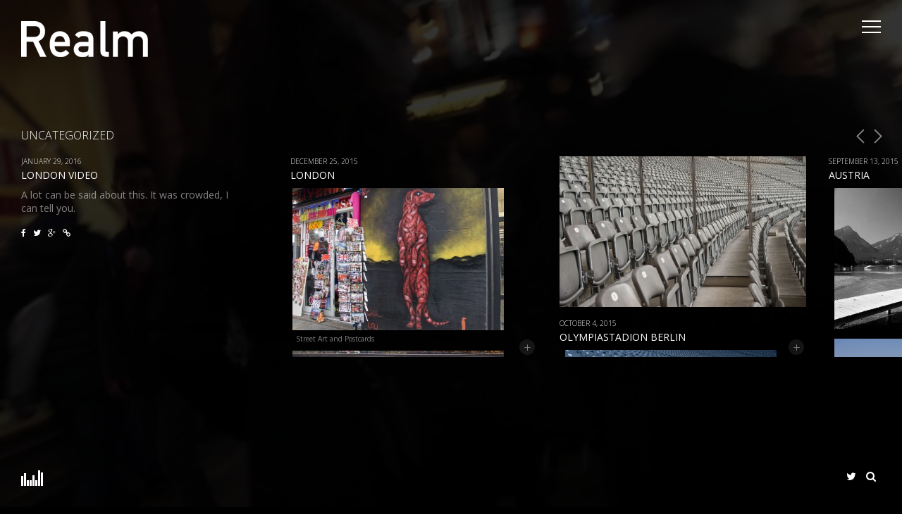

--- FILE ---
content_type: text/html; charset=UTF-8
request_url: http://www.jensleske.de/?cat=1
body_size: 12390
content:
<!DOCTYPE html>
<html lang="en-US">
<head>
<meta name="viewport" content="initial-scale=1.0,width=device-width,maximum-scale=1" />
<meta http-equiv="Content-Type" content="text/html; charset=UTF-8" />
<link rel="alternate" type="application/rss+xml" title="Realm RSS Feed" href="http://www.jensleske.de/?feed=rss2" />
<link rel="alternate" type="application/atom+xml" title="Realm Atom Feed" href="http://www.jensleske.de/?feed=atom" />
<link rel="pingback" href="http://www.jensleske.de/xmlrpc.php" />

<title>Uncategorized &#8211; Realm</title>
<meta name='robots' content='max-image-preview:large' />
<link rel='dns-prefetch' href='//fonts.googleapis.com' />
<link rel='dns-prefetch' href='//s.w.org' />
<link rel="alternate" type="application/rss+xml" title="Realm &raquo; Feed" href="http://www.jensleske.de/?feed=rss2" />
<link rel="alternate" type="application/rss+xml" title="Realm &raquo; Comments Feed" href="http://www.jensleske.de/?feed=comments-rss2" />
<link rel="alternate" type="application/rss+xml" title="Realm &raquo; Uncategorized Category Feed" href="http://www.jensleske.de/?feed=rss2&#038;cat=1" />
		<script type="text/javascript">
			window._wpemojiSettings = {"baseUrl":"https:\/\/s.w.org\/images\/core\/emoji\/13.0.1\/72x72\/","ext":".png","svgUrl":"https:\/\/s.w.org\/images\/core\/emoji\/13.0.1\/svg\/","svgExt":".svg","source":{"concatemoji":"http:\/\/www.jensleske.de\/wp-includes\/js\/wp-emoji-release.min.js?ver=5.7.14"}};
			!function(e,a,t){var n,r,o,i=a.createElement("canvas"),p=i.getContext&&i.getContext("2d");function s(e,t){var a=String.fromCharCode;p.clearRect(0,0,i.width,i.height),p.fillText(a.apply(this,e),0,0);e=i.toDataURL();return p.clearRect(0,0,i.width,i.height),p.fillText(a.apply(this,t),0,0),e===i.toDataURL()}function c(e){var t=a.createElement("script");t.src=e,t.defer=t.type="text/javascript",a.getElementsByTagName("head")[0].appendChild(t)}for(o=Array("flag","emoji"),t.supports={everything:!0,everythingExceptFlag:!0},r=0;r<o.length;r++)t.supports[o[r]]=function(e){if(!p||!p.fillText)return!1;switch(p.textBaseline="top",p.font="600 32px Arial",e){case"flag":return s([127987,65039,8205,9895,65039],[127987,65039,8203,9895,65039])?!1:!s([55356,56826,55356,56819],[55356,56826,8203,55356,56819])&&!s([55356,57332,56128,56423,56128,56418,56128,56421,56128,56430,56128,56423,56128,56447],[55356,57332,8203,56128,56423,8203,56128,56418,8203,56128,56421,8203,56128,56430,8203,56128,56423,8203,56128,56447]);case"emoji":return!s([55357,56424,8205,55356,57212],[55357,56424,8203,55356,57212])}return!1}(o[r]),t.supports.everything=t.supports.everything&&t.supports[o[r]],"flag"!==o[r]&&(t.supports.everythingExceptFlag=t.supports.everythingExceptFlag&&t.supports[o[r]]);t.supports.everythingExceptFlag=t.supports.everythingExceptFlag&&!t.supports.flag,t.DOMReady=!1,t.readyCallback=function(){t.DOMReady=!0},t.supports.everything||(n=function(){t.readyCallback()},a.addEventListener?(a.addEventListener("DOMContentLoaded",n,!1),e.addEventListener("load",n,!1)):(e.attachEvent("onload",n),a.attachEvent("onreadystatechange",function(){"complete"===a.readyState&&t.readyCallback()})),(n=t.source||{}).concatemoji?c(n.concatemoji):n.wpemoji&&n.twemoji&&(c(n.twemoji),c(n.wpemoji)))}(window,document,window._wpemojiSettings);
		</script>
		<style type="text/css">
img.wp-smiley,
img.emoji {
	display: inline !important;
	border: none !important;
	box-shadow: none !important;
	height: 1em !important;
	width: 1em !important;
	margin: 0 .07em !important;
	vertical-align: -0.1em !important;
	background: none !important;
	padding: 0 !important;
}
</style>
	<link rel='stylesheet' id='scap.flashblock-css'  href='http://www.jensleske.de/wp-content/plugins/compact-wp-audio-player/css/flashblock.css?ver=5.7.14' type='text/css' media='all' />
<link rel='stylesheet' id='scap.player-css'  href='http://www.jensleske.de/wp-content/plugins/compact-wp-audio-player/css/player.css?ver=5.7.14' type='text/css' media='all' />
<link rel='stylesheet' id='dt_twitter_css-css'  href='http://www.jensleske.de/wp-content/plugins/digicution-simple-twitter-feed/css/frontend.css?ver=1.0.0' type='text/css' media='all' />
<link rel='stylesheet' id='wp-block-library-css'  href='http://www.jensleske.de/wp-includes/css/dist/block-library/style.min.css?ver=5.7.14' type='text/css' media='all' />
<link rel='stylesheet' id='contact-form-7-css'  href='http://www.jensleske.de/wp-content/plugins/contact-form-7/includes/css/styles.css?ver=5.4' type='text/css' media='all' />
<link rel='stylesheet' id='zoomBox-css'  href='http://www.jensleske.de/wp-content/plugins/zoom_box/zoom_box.css?ver=5.7.14' type='text/css' media='all' />
<link rel='stylesheet' id='vysual-fonts-css'  href='http://fonts.googleapis.com/css?family=Open+Sans%3A300%2C400%2C600&#038;ver=5.7.14' type='text/css' media='all' />
<link rel='stylesheet' id='poster-fonts-css'  href='http://fonts.googleapis.com/css?family=Six+Caps&#038;ver=5.7.14' type='text/css' media='all' />
<link rel='stylesheet' id='stylesheet-css'  href='http://www.jensleske.de/wp-content/themes/vysual/style.css?ver=5.7.14' type='text/css' media='all' />
<link rel='stylesheet' id='respond-css'  href='http://www.jensleske.de/wp-content/themes/vysual/css/respond.css?ver=5.7.14' type='text/css' media='all' />
<link rel='stylesheet' id='fonticons-css'  href='http://www.jensleske.de/wp-content/themes/vysual/font-awesome-4.3.0/css/font-awesome.min.css?ver=5.7.14' type='text/css' media='all' />
<link rel='stylesheet' id='background-css'  href='http://www.jensleske.de/wp-content/themes/vysual/css/background.css?ver=5.7.14' type='text/css' media='all' />
<link rel='stylesheet' id='PI_stt_front-css'  href='http://www.jensleske.de/wp-content/plugins/simple-twitter-tweets/css/stt.min.css?ver=5.7.14' type='text/css' media='all' />
<script type='text/javascript' src='http://www.jensleske.de/wp-content/plugins/compact-wp-audio-player/js/soundmanager2-nodebug-jsmin.js?ver=5.7.14' id='scap.soundmanager2-js'></script>
<script type='text/javascript' src='http://www.jensleske.de/wp-includes/js/jquery/jquery.min.js?ver=3.5.1' id='jquery-core-js'></script>
<script type='text/javascript' src='http://www.jensleske.de/wp-includes/js/jquery/jquery-migrate.min.js?ver=3.3.2' id='jquery-migrate-js'></script>
<link rel="https://api.w.org/" href="http://www.jensleske.de/index.php?rest_route=/" /><link rel="alternate" type="application/json" href="http://www.jensleske.de/index.php?rest_route=/wp/v2/categories/1" /><link rel="EditURI" type="application/rsd+xml" title="RSD" href="http://www.jensleske.de/xmlrpc.php?rsd" />
<link rel="wlwmanifest" type="application/wlwmanifest+xml" href="http://www.jensleske.de/wp-includes/wlwmanifest.xml" /> 
<meta name="generator" content="WordPress 5.7.14" />

<style>
/*--ZOOM BOX--*/
#zoomBox.loading:before {background-image: url('http://www.jensleske.de/wp-content/plugins/zoom_box/loading.gif');}
</style>

<style type="text/css">.recentcomments a{display:inline !important;padding:0 !important;margin:0 !important;}</style>
<script> var siteUrl = 'http://www.jensleske.de/'; </script>

<style>
body { font-family: "Open Sans", sans-serif;}
/*--BACKGROUND COLOR--*/
body,
#sidebar,
#contentContainer {background-color: #000000}

/*--LINK COLOR--*/
a {color: #ffffff;}

/*--OVERLAY OPACITY--*/
#headerImages:after,
.gallery-image:after,
.video-image-container:after,
body.page-template-page-reviews #headerImages:after {
	opacity: .35;
}

body.single #headerImages:after,
body.page-template-default #headerImages:after,
body.page-template-page-center #headerImages:after,
body.category #headerImages:after,
body.blog #headerImages:after,
body.archive #headerImages:after,
body.search #headerImages:after,
.page-image-container:after {
    opacity: .8;
}

#vys-credits span {
	font-size: 28px;
}

</style>
</head>

<body class="archive category category-uncategorized category-1 ajax-on">

<div id="contentContainer">
	
	<!--LOGO-->
	<a id="logo" href="http://www.jensleske.de/"><img src="http://www.jensleske.de/wp-content/uploads/2016/01/realm_logo.png" alt="Realm - Sammlung an kreativem Output" /></a><!--end logo-->
		
	<!--MENU CONTROL-->
	<div id="menu-control"><span></span></div>
	
	<!--AJAX CONTAINER-->
	<div id="ajax-content">
	
	<!--PAGE INFO FOR UPDATING BODY CLASS AND DOC TITLE-->
	<div id="page-info" data-page-title="Uncategorized | " class="archive category category-uncategorized category-1 ajax-on"></div>
<div class="posts-container">	
	<div id="slide-right" class="slide-nav"><span></span></div>
	<div id="slide-left" class="slide-nav"><span></span></div>
	
	<h1 class="entrytitle">Uncategorized</h1>
	
	<div class="scroll-wrapper"><div class="scroll-this">	
		<div class="post-585 post type-post status-publish format-standard hentry category-uncategorized">
		
						
			<div class="postInfo">		
				<div class="post-date">January 29, 2016</div><h2 class="posttitle">London Video</h2><p>A lot can be said about this. It was crowded, I can tell you.</p>
<a title="Share on Facebook" class="post-sharing" target="_blank" href="https://www.facebook.com/sharer/sharer.php?u=http://www.jensleske.de/?p=585"><i class="fa fa-facebook"></i></a><a title="Share on Twitter" class="post-sharing" target="_blank" href="https://twitter.com/home?status=London Video http://www.jensleske.de/?p=585"><i class="fa fa-twitter"></i></a><a title="Share on Google+" class="post-sharing" target="_blank" href="https://plus.google.com/share?url=http://www.jensleske.de/?p=585"><i class="fa fa-google-plus"></i></a><a title="Permalink for London Video" class="post-sharing" href="http://www.jensleske.de/?p=585"><i class="fa fa-link"></i></a>			</div><!--end postInfo-->
					
		</div><!--end post-->
		
		
		<div class="post-532 post type-post status-publish format-standard hentry category-city category-country category-uncategorized">
		
						
			<div class="postInfo">		
				<div class="post-date">December 25, 2015</div><h2 class="posttitle">London</h2><div id="attachment_549" style="width: 310px" class="wp-caption aligncenter"><a href="http://www.jensleske.de/wp-content/uploads/2015/12/DSC0628_work_72x.jpg" rel="attachment wp-att-549"><img aria-describedby="caption-attachment-549" loading="lazy" class="wp-image-549 size-medium" src="http://www.jensleske.de/wp-content/uploads/2015/12/DSC0628_work_72x-300x202.jpg" alt="street-art-and-postcards" width="300" height="202" srcset="http://www.jensleske.de/wp-content/uploads/2015/12/DSC0628_work_72x-300x202.jpg 300w, http://www.jensleske.de/wp-content/uploads/2015/12/DSC0628_work_72x-768x518.jpg 768w, http://www.jensleske.de/wp-content/uploads/2015/12/DSC0628_work_72x-1024x691.jpg 1024w, http://www.jensleske.de/wp-content/uploads/2015/12/DSC0628_work_72x.jpg 2048w" sizes="(max-width: 300px) 100vw, 300px" /></a><p id="caption-attachment-549" class="wp-caption-text">Street Art and Postcards</p></div>
<div id="attachment_548" style="width: 310px" class="wp-caption aligncenter"><a href="http://www.jensleske.de/wp-content/uploads/2015/12/DSC0626_work_72.jpg" rel="attachment wp-att-548"><img aria-describedby="caption-attachment-548" loading="lazy" class="wp-image-548 size-medium" src="http://www.jensleske.de/wp-content/uploads/2015/12/DSC0626_work_72-300x194.jpg" alt="gorilla-eating-plastic" width="300" height="194" srcset="http://www.jensleske.de/wp-content/uploads/2015/12/DSC0626_work_72-300x194.jpg 300w, http://www.jensleske.de/wp-content/uploads/2015/12/DSC0626_work_72-768x498.jpg 768w, http://www.jensleske.de/wp-content/uploads/2015/12/DSC0626_work_72-1024x664.jpg 1024w, http://www.jensleske.de/wp-content/uploads/2015/12/DSC0626_work_72.jpg 2048w" sizes="(max-width: 300px) 100vw, 300px" /></a><p id="caption-attachment-548" class="wp-caption-text">Watch out!</p></div>
<div id="attachment_544" style="width: 310px" class="wp-caption aligncenter"><a href="http://www.jensleske.de/wp-content/uploads/2015/12/DSC0537_work_72x.jpg" rel="attachment wp-att-544"><img aria-describedby="caption-attachment-544" loading="lazy" class="wp-image-544 size-medium" src="http://www.jensleske.de/wp-content/uploads/2015/12/DSC0537_work_72x-300x200.jpg" alt="bergkamp-and-henry" width="300" height="200" srcset="http://www.jensleske.de/wp-content/uploads/2015/12/DSC0537_work_72x-300x200.jpg 300w, http://www.jensleske.de/wp-content/uploads/2015/12/DSC0537_work_72x-768x512.jpg 768w, http://www.jensleske.de/wp-content/uploads/2015/12/DSC0537_work_72x-1024x683.jpg 1024w, http://www.jensleske.de/wp-content/uploads/2015/12/DSC0537_work_72x.jpg 2048w" sizes="(max-width: 300px) 100vw, 300px" /></a><p id="caption-attachment-544" class="wp-caption-text">Friends for life: Bergkamp and Henry</p></div>
<div id="attachment_533" style="width: 310px" class="wp-caption aligncenter"><a href="http://www.jensleske.de/wp-content/uploads/2015/12/DSC0322_work_72x.jpg" rel="attachment wp-att-533"><img aria-describedby="caption-attachment-533" loading="lazy" class="wp-image-533 size-medium" src="http://www.jensleske.de/wp-content/uploads/2015/12/DSC0322_work_72x-300x200.jpg" alt="walkie-talkie-london" width="300" height="200" srcset="http://www.jensleske.de/wp-content/uploads/2015/12/DSC0322_work_72x-300x200.jpg 300w, http://www.jensleske.de/wp-content/uploads/2015/12/DSC0322_work_72x-768x512.jpg 768w, http://www.jensleske.de/wp-content/uploads/2015/12/DSC0322_work_72x-1024x683.jpg 1024w, http://www.jensleske.de/wp-content/uploads/2015/12/DSC0322_work_72x.jpg 2048w" sizes="(max-width: 300px) 100vw, 300px" /></a><p id="caption-attachment-533" class="wp-caption-text">The Walkie Talkie</p></div>
<div id="attachment_538" style="width: 310px" class="wp-caption aligncenter"><a href="http://www.jensleske.de/wp-content/uploads/2015/12/DSC0323_work_72x-1.jpg" rel="attachment wp-att-538"><img aria-describedby="caption-attachment-538" loading="lazy" class="wp-image-538 size-medium" src="http://www.jensleske.de/wp-content/uploads/2015/12/DSC0323_work_72x-1-300x158.jpg" alt="the tower bridge" width="300" height="158" srcset="http://www.jensleske.de/wp-content/uploads/2015/12/DSC0323_work_72x-1-300x158.jpg 300w, http://www.jensleske.de/wp-content/uploads/2015/12/DSC0323_work_72x-1-768x404.jpg 768w, http://www.jensleske.de/wp-content/uploads/2015/12/DSC0323_work_72x-1-1024x539.jpg 1024w, http://www.jensleske.de/wp-content/uploads/2015/12/DSC0323_work_72x-1.jpg 2048w" sizes="(max-width: 300px) 100vw, 300px" /></a><p id="caption-attachment-538" class="wp-caption-text">The Tower Bridge</p></div>
<div id="attachment_547" style="width: 310px" class="wp-caption aligncenter"><a href="http://www.jensleske.de/wp-content/uploads/2015/12/DSC0622_work_72x.jpg" rel="attachment wp-att-547"><img aria-describedby="caption-attachment-547" loading="lazy" class="wp-image-547 size-medium" src="http://www.jensleske.de/wp-content/uploads/2015/12/DSC0622_work_72x-300x189.jpg" alt="singing in fake snow" width="300" height="189" srcset="http://www.jensleske.de/wp-content/uploads/2015/12/DSC0622_work_72x-300x189.jpg 300w, http://www.jensleske.de/wp-content/uploads/2015/12/DSC0622_work_72x-768x483.jpg 768w, http://www.jensleske.de/wp-content/uploads/2015/12/DSC0622_work_72x-1024x644.jpg 1024w, http://www.jensleske.de/wp-content/uploads/2015/12/DSC0622_work_72x.jpg 2048w" sizes="(max-width: 300px) 100vw, 300px" /></a><p id="caption-attachment-547" class="wp-caption-text">Singing in fake snow</p></div>
<div id="attachment_542" style="width: 310px" class="wp-caption aligncenter"><a href="http://www.jensleske.de/wp-content/uploads/2015/12/DSC0498_work_72x.jpg" rel="attachment wp-att-542"><img aria-describedby="caption-attachment-542" loading="lazy" class="wp-image-542 size-medium" src="http://www.jensleske.de/wp-content/uploads/2015/12/DSC0498_work_72x-300x203.jpg" alt="xmas on sloane square" width="300" height="203" srcset="http://www.jensleske.de/wp-content/uploads/2015/12/DSC0498_work_72x-300x203.jpg 300w, http://www.jensleske.de/wp-content/uploads/2015/12/DSC0498_work_72x-768x519.jpg 768w, http://www.jensleske.de/wp-content/uploads/2015/12/DSC0498_work_72x-1024x692.jpg 1024w, http://www.jensleske.de/wp-content/uploads/2015/12/DSC0498_work_72x.jpg 2048w" sizes="(max-width: 300px) 100vw, 300px" /></a><p id="caption-attachment-542" class="wp-caption-text">Xmas on Sloane Square</p></div>
<div id="attachment_535" style="width: 310px" class="wp-caption aligncenter"><a href="http://www.jensleske.de/wp-content/uploads/2015/12/DSC0368_work_72x.jpg" rel="attachment wp-att-535"><img aria-describedby="caption-attachment-535" loading="lazy" class="wp-image-535 size-medium" src="http://www.jensleske.de/wp-content/uploads/2015/12/DSC0368_work_72x-300x204.jpg" alt="bar in front of Tate Modern" width="300" height="204" srcset="http://www.jensleske.de/wp-content/uploads/2015/12/DSC0368_work_72x-300x204.jpg 300w, http://www.jensleske.de/wp-content/uploads/2015/12/DSC0368_work_72x-768x522.jpg 768w, http://www.jensleske.de/wp-content/uploads/2015/12/DSC0368_work_72x-1024x696.jpg 1024w, http://www.jensleske.de/wp-content/uploads/2015/12/DSC0368_work_72x.jpg 2048w" sizes="(max-width: 300px) 100vw, 300px" /></a><p id="caption-attachment-535" class="wp-caption-text">Decobar</p></div>
<div id="attachment_546" style="width: 310px" class="wp-caption aligncenter"><a href="http://www.jensleske.de/wp-content/uploads/2015/12/DSC0589_work_72x.jpg" rel="attachment wp-att-546"><img aria-describedby="caption-attachment-546" loading="lazy" class="wp-image-546 size-medium" src="http://www.jensleske.de/wp-content/uploads/2015/12/DSC0589_work_72x-300x200.jpg" alt="dinosaurs in Natural History Museum" width="300" height="200" srcset="http://www.jensleske.de/wp-content/uploads/2015/12/DSC0589_work_72x-300x200.jpg 300w, http://www.jensleske.de/wp-content/uploads/2015/12/DSC0589_work_72x-768x512.jpg 768w, http://www.jensleske.de/wp-content/uploads/2015/12/DSC0589_work_72x-1024x683.jpg 1024w, http://www.jensleske.de/wp-content/uploads/2015/12/DSC0589_work_72x.jpg 2048w" sizes="(max-width: 300px) 100vw, 300px" /></a><p id="caption-attachment-546" class="wp-caption-text">Dinosaurs</p></div>
<div id="attachment_545" style="width: 310px" class="wp-caption aligncenter"><a href="http://www.jensleske.de/wp-content/uploads/2015/12/DSC0582_work_72x.jpg" rel="attachment wp-att-545"><img aria-describedby="caption-attachment-545" loading="lazy" class="wp-image-545 size-medium" src="http://www.jensleske.de/wp-content/uploads/2015/12/DSC0582_work_72x-300x200.jpg" alt="Big dinosaur at Natural History Museum" width="300" height="200" srcset="http://www.jensleske.de/wp-content/uploads/2015/12/DSC0582_work_72x-300x200.jpg 300w, http://www.jensleske.de/wp-content/uploads/2015/12/DSC0582_work_72x-768x512.jpg 768w, http://www.jensleske.de/wp-content/uploads/2015/12/DSC0582_work_72x-1024x683.jpg 1024w, http://www.jensleske.de/wp-content/uploads/2015/12/DSC0582_work_72x.jpg 2048w" sizes="(max-width: 300px) 100vw, 300px" /></a><p id="caption-attachment-545" class="wp-caption-text">Dino</p></div>
<a title="Share on Facebook" class="post-sharing" target="_blank" href="https://www.facebook.com/sharer/sharer.php?u=http://www.jensleske.de/?p=532"><i class="fa fa-facebook"></i></a><a title="Share on Twitter" class="post-sharing" target="_blank" href="https://twitter.com/home?status=London http://www.jensleske.de/?p=532"><i class="fa fa-twitter"></i></a><a title="Share on Google+" class="post-sharing" target="_blank" href="https://plus.google.com/share?url=http://www.jensleske.de/?p=532"><i class="fa fa-google-plus"></i></a><a title="Permalink for London" class="post-sharing" href="http://www.jensleske.de/?p=532"><i class="fa fa-link"></i></a>			</div><!--end postInfo-->
					
		</div><!--end post-->
		
		
		<div class="post-525 post type-post status-publish format-standard has-post-thumbnail hentry category-uncategorized">
		
			<div class="image-container"><img width="700" height="428" src="http://www.jensleske.de/wp-content/uploads/2015/10/DSC9141_work_72x.jpg" class="attachment-post-thumbnail size-post-thumbnail wp-post-image" alt="" loading="lazy" srcset="http://www.jensleske.de/wp-content/uploads/2015/10/DSC9141_work_72x.jpg 2048w, http://www.jensleske.de/wp-content/uploads/2015/10/DSC9141_work_72x-300x184.jpg 300w, http://www.jensleske.de/wp-content/uploads/2015/10/DSC9141_work_72x-1024x627.jpg 1024w" sizes="(max-width: 700px) 100vw, 700px" /></div>			
			<div class="postInfo">		
				<div class="post-date">October 4, 2015</div><h2 class="posttitle">Olympiastadion Berlin</h2><p><a href="http://www.jensleske.de/wp-content/uploads/2015/10/DSC9120_work_72x.jpg"><img loading="lazy" class="aligncenter size-medium wp-image-526" src="http://www.jensleske.de/wp-content/uploads/2015/10/DSC9120_work_72x-300x200.jpg" alt="_DSC9120_work_72x" width="300" height="200" srcset="http://www.jensleske.de/wp-content/uploads/2015/10/DSC9120_work_72x-300x200.jpg 300w, http://www.jensleske.de/wp-content/uploads/2015/10/DSC9120_work_72x-1024x683.jpg 1024w, http://www.jensleske.de/wp-content/uploads/2015/10/DSC9120_work_72x.jpg 2048w" sizes="(max-width: 300px) 100vw, 300px" /></a></p>
<p><a href="http://www.jensleske.de/wp-content/uploads/2015/10/DSC9125_work_72x.jpg"><img loading="lazy" class="aligncenter size-medium wp-image-527" src="http://www.jensleske.de/wp-content/uploads/2015/10/DSC9125_work_72x-300x193.jpg" alt="_DSC9125_work_72x" width="300" height="193" srcset="http://www.jensleske.de/wp-content/uploads/2015/10/DSC9125_work_72x-300x193.jpg 300w, http://www.jensleske.de/wp-content/uploads/2015/10/DSC9125_work_72x-1024x660.jpg 1024w, http://www.jensleske.de/wp-content/uploads/2015/10/DSC9125_work_72x.jpg 2048w" sizes="(max-width: 300px) 100vw, 300px" /></a></p>
<p><a href="http://www.jensleske.de/wp-content/uploads/2015/10/DSC9141_work_72x.jpg"><img loading="lazy" class="aligncenter size-medium wp-image-528" src="http://www.jensleske.de/wp-content/uploads/2015/10/DSC9141_work_72x-300x184.jpg" alt="_DSC9141_work_72x" width="300" height="184" srcset="http://www.jensleske.de/wp-content/uploads/2015/10/DSC9141_work_72x-300x184.jpg 300w, http://www.jensleske.de/wp-content/uploads/2015/10/DSC9141_work_72x-1024x627.jpg 1024w, http://www.jensleske.de/wp-content/uploads/2015/10/DSC9141_work_72x.jpg 2048w" sizes="(max-width: 300px) 100vw, 300px" /></a></p>
<p><a href="http://www.jensleske.de/wp-content/uploads/2015/10/DSC9143_work_72x.jpg"><img loading="lazy" class="aligncenter size-medium wp-image-529" src="http://www.jensleske.de/wp-content/uploads/2015/10/DSC9143_work_72x-300x200.jpg" alt="_DSC9143_work_72x" width="300" height="200" srcset="http://www.jensleske.de/wp-content/uploads/2015/10/DSC9143_work_72x-300x200.jpg 300w, http://www.jensleske.de/wp-content/uploads/2015/10/DSC9143_work_72x-1024x683.jpg 1024w, http://www.jensleske.de/wp-content/uploads/2015/10/DSC9143_work_72x.jpg 2048w" sizes="(max-width: 300px) 100vw, 300px" /></a></p>
<a title="Share on Facebook" class="post-sharing" target="_blank" href="https://www.facebook.com/sharer/sharer.php?u=http://www.jensleske.de/?p=525"><i class="fa fa-facebook"></i></a><a title="Share on Twitter" class="post-sharing" target="_blank" href="https://twitter.com/home?status=Olympiastadion Berlin http://www.jensleske.de/?p=525"><i class="fa fa-twitter"></i></a><a title="Share on Google+" class="post-sharing" target="_blank" href="https://plus.google.com/share?url=http://www.jensleske.de/?p=525"><i class="fa fa-google-plus"></i></a><a title="Permalink for Olympiastadion Berlin" class="post-sharing" href="http://www.jensleske.de/?p=525"><i class="fa fa-link"></i></a>			</div><!--end postInfo-->
					
		</div><!--end post-->
		
		
		<div class="post-517 post type-post status-publish format-standard hentry category-country category-uncategorized">
		
						
			<div class="postInfo">		
				<div class="post-date">September 13, 2015</div><h2 class="posttitle">Austria</h2><p><a href="http://www.jensleske.de/wp-content/uploads/2015/09/DSC8226_work_bw_72x.jpg"><img loading="lazy" src="http://www.jensleske.de/wp-content/uploads/2015/09/DSC8226_work_bw_72x-300x200.jpg" alt="_DSC8226_work_bw_72x" width="300" height="200" class="aligncenter size-medium wp-image-518" srcset="http://www.jensleske.de/wp-content/uploads/2015/09/DSC8226_work_bw_72x-300x200.jpg 300w, http://www.jensleske.de/wp-content/uploads/2015/09/DSC8226_work_bw_72x-1024x683.jpg 1024w, http://www.jensleske.de/wp-content/uploads/2015/09/DSC8226_work_bw_72x.jpg 2048w" sizes="(max-width: 300px) 100vw, 300px" /></a></p>
<p><a href="http://www.jensleske.de/wp-content/uploads/2015/09/DSC8278_work_72x.jpg"><img loading="lazy" src="http://www.jensleske.de/wp-content/uploads/2015/09/DSC8278_work_72x-300x157.jpg" alt="_DSC8278_work_72x" width="300" height="157" class="aligncenter size-medium wp-image-519" srcset="http://www.jensleske.de/wp-content/uploads/2015/09/DSC8278_work_72x-300x157.jpg 300w, http://www.jensleske.de/wp-content/uploads/2015/09/DSC8278_work_72x-1024x536.jpg 1024w, http://www.jensleske.de/wp-content/uploads/2015/09/DSC8278_work_72x.jpg 2048w" sizes="(max-width: 300px) 100vw, 300px" /></a></p>
<p><a href="http://www.jensleske.de/wp-content/uploads/2015/09/DSC8283_work_72x.jpg"><img loading="lazy" src="http://www.jensleske.de/wp-content/uploads/2015/09/DSC8283_work_72x-300x151.jpg" alt="_DSC8283_work_72x" width="300" height="151" class="aligncenter size-medium wp-image-520" srcset="http://www.jensleske.de/wp-content/uploads/2015/09/DSC8283_work_72x-300x151.jpg 300w, http://www.jensleske.de/wp-content/uploads/2015/09/DSC8283_work_72x-1024x515.jpg 1024w, http://www.jensleske.de/wp-content/uploads/2015/09/DSC8283_work_72x.jpg 2048w" sizes="(max-width: 300px) 100vw, 300px" /></a></p>
<p><a href="http://www.jensleske.de/wp-content/uploads/2015/09/DSC8302_work_72x.jpg"><img loading="lazy" src="http://www.jensleske.de/wp-content/uploads/2015/09/DSC8302_work_72x-300x145.jpg" alt="_DSC8302_work_72x" width="300" height="145" class="aligncenter size-medium wp-image-521" srcset="http://www.jensleske.de/wp-content/uploads/2015/09/DSC8302_work_72x-300x145.jpg 300w, http://www.jensleske.de/wp-content/uploads/2015/09/DSC8302_work_72x-1024x497.jpg 1024w, http://www.jensleske.de/wp-content/uploads/2015/09/DSC8302_work_72x.jpg 2048w" sizes="(max-width: 300px) 100vw, 300px" /></a></p>
<p><a href="http://www.jensleske.de/wp-content/uploads/2015/09/DSC8445_work_72x.jpg"><img loading="lazy" src="http://www.jensleske.de/wp-content/uploads/2015/09/DSC8445_work_72x-300x192.jpg" alt="_DSC8445_work_72x" width="300" height="192" class="aligncenter size-medium wp-image-522" srcset="http://www.jensleske.de/wp-content/uploads/2015/09/DSC8445_work_72x-300x192.jpg 300w, http://www.jensleske.de/wp-content/uploads/2015/09/DSC8445_work_72x-1024x654.jpg 1024w, http://www.jensleske.de/wp-content/uploads/2015/09/DSC8445_work_72x.jpg 2048w" sizes="(max-width: 300px) 100vw, 300px" /></a></p>
<a title="Share on Facebook" class="post-sharing" target="_blank" href="https://www.facebook.com/sharer/sharer.php?u=http://www.jensleske.de/?p=517"><i class="fa fa-facebook"></i></a><a title="Share on Twitter" class="post-sharing" target="_blank" href="https://twitter.com/home?status=Austria http://www.jensleske.de/?p=517"><i class="fa fa-twitter"></i></a><a title="Share on Google+" class="post-sharing" target="_blank" href="https://plus.google.com/share?url=http://www.jensleske.de/?p=517"><i class="fa fa-google-plus"></i></a><a title="Permalink for Austria" class="post-sharing" href="http://www.jensleske.de/?p=517"><i class="fa fa-link"></i></a>			</div><!--end postInfo-->
					
		</div><!--end post-->
		
		
		<div class="post-514 post type-post status-publish format-standard hentry category-country category-uncategorized">
		
						
			<div class="postInfo">		
				<div class="post-date">July 28, 2015</div><h2 class="posttitle">Tschechien im Juli</h2><p><a href="http://www.jensleske.de/wp-content/uploads/2015/07/DSC8081_work_72x.jpg"><img loading="lazy" src="http://www.jensleske.de/wp-content/uploads/2015/07/DSC8081_work_72x-300x200.jpg" alt="_DSC8081_work_72x" width="300" height="200" class="aligncenter size-medium wp-image-509" srcset="http://www.jensleske.de/wp-content/uploads/2015/07/DSC8081_work_72x-300x200.jpg 300w, http://www.jensleske.de/wp-content/uploads/2015/07/DSC8081_work_72x-1024x683.jpg 1024w, http://www.jensleske.de/wp-content/uploads/2015/07/DSC8081_work_72x.jpg 2048w" sizes="(max-width: 300px) 100vw, 300px" /></a></p>
<p><a href="http://www.jensleske.de/wp-content/uploads/2015/07/DSC7991_work_72x.jpg"><img loading="lazy" src="http://www.jensleske.de/wp-content/uploads/2015/07/DSC7991_work_72x-300x201.jpg" alt="_DSC7991_work_72x" width="300" height="201" class="aligncenter size-medium wp-image-513" srcset="http://www.jensleske.de/wp-content/uploads/2015/07/DSC7991_work_72x-300x201.jpg 300w, http://www.jensleske.de/wp-content/uploads/2015/07/DSC7991_work_72x-1024x687.jpg 1024w, http://www.jensleske.de/wp-content/uploads/2015/07/DSC7991_work_72x.jpg 2048w" sizes="(max-width: 300px) 100vw, 300px" /></a></p>
<p><a href="http://www.jensleske.de/wp-content/uploads/2015/07/DSC7989_work_72x.jpg"><img loading="lazy" src="http://www.jensleske.de/wp-content/uploads/2015/07/DSC7989_work_72x-212x300.jpg" alt="_DSC7989_work_72x" width="212" height="300" class="aligncenter size-medium wp-image-512" srcset="http://www.jensleske.de/wp-content/uploads/2015/07/DSC7989_work_72x-212x300.jpg 212w, http://www.jensleske.de/wp-content/uploads/2015/07/DSC7989_work_72x-724x1024.jpg 724w, http://www.jensleske.de/wp-content/uploads/2015/07/DSC7989_work_72x.jpg 1447w" sizes="(max-width: 212px) 100vw, 212px" /></a></p>
<p><a href="http://www.jensleske.de/wp-content/uploads/2015/07/DSC7985_work_72x.jpg"><img loading="lazy" src="http://www.jensleske.de/wp-content/uploads/2015/07/DSC7985_work_72x-300x200.jpg" alt="_DSC7985_work_72x" width="300" height="200" class="aligncenter size-medium wp-image-511" srcset="http://www.jensleske.de/wp-content/uploads/2015/07/DSC7985_work_72x-300x200.jpg 300w, http://www.jensleske.de/wp-content/uploads/2015/07/DSC7985_work_72x-1024x683.jpg 1024w, http://www.jensleske.de/wp-content/uploads/2015/07/DSC7985_work_72x.jpg 2048w" sizes="(max-width: 300px) 100vw, 300px" /></a></p>
<p><a href="http://www.jensleske.de/wp-content/uploads/2015/07/DSC8055_work_72x.jpg"><img loading="lazy" src="http://www.jensleske.de/wp-content/uploads/2015/07/DSC8055_work_72x-300x197.jpg" alt="_DSC8055_work_72x" width="300" height="197" class="aligncenter size-medium wp-image-510" srcset="http://www.jensleske.de/wp-content/uploads/2015/07/DSC8055_work_72x-300x197.jpg 300w, http://www.jensleske.de/wp-content/uploads/2015/07/DSC8055_work_72x-1024x672.jpg 1024w, http://www.jensleske.de/wp-content/uploads/2015/07/DSC8055_work_72x.jpg 2048w" sizes="(max-width: 300px) 100vw, 300px" /></a></p>
<p><a href="http://www.jensleske.de/wp-content/uploads/2015/07/DSC8085_work_72x.jpg"><img loading="lazy" src="http://www.jensleske.de/wp-content/uploads/2015/07/DSC8085_work_72x-300x199.jpg" alt="_DSC8085_work_72x" width="300" height="199" class="aligncenter size-medium wp-image-508" srcset="http://www.jensleske.de/wp-content/uploads/2015/07/DSC8085_work_72x-300x199.jpg 300w, http://www.jensleske.de/wp-content/uploads/2015/07/DSC8085_work_72x-1024x678.jpg 1024w, http://www.jensleske.de/wp-content/uploads/2015/07/DSC8085_work_72x.jpg 2048w" sizes="(max-width: 300px) 100vw, 300px" /></a></p>
<a title="Share on Facebook" class="post-sharing" target="_blank" href="https://www.facebook.com/sharer/sharer.php?u=http://www.jensleske.de/?p=514"><i class="fa fa-facebook"></i></a><a title="Share on Twitter" class="post-sharing" target="_blank" href="https://twitter.com/home?status=Tschechien im Juli http://www.jensleske.de/?p=514"><i class="fa fa-twitter"></i></a><a title="Share on Google+" class="post-sharing" target="_blank" href="https://plus.google.com/share?url=http://www.jensleske.de/?p=514"><i class="fa fa-google-plus"></i></a><a title="Permalink for Tschechien im Juli" class="post-sharing" href="http://www.jensleske.de/?p=514"><i class="fa fa-link"></i></a>			</div><!--end postInfo-->
					
		</div><!--end post-->
		
		
		<div class="post-492 post type-post status-publish format-standard has-post-thumbnail hentry category-uncategorized">
		
			<div class="image-container"><img width="678" height="450" src="http://www.jensleske.de/wp-content/uploads/2015/07/DSC7830_work_72x.jpg" class="attachment-post-thumbnail size-post-thumbnail wp-post-image" alt="" loading="lazy" srcset="http://www.jensleske.de/wp-content/uploads/2015/07/DSC7830_work_72x.jpg 2048w, http://www.jensleske.de/wp-content/uploads/2015/07/DSC7830_work_72x-300x199.jpg 300w, http://www.jensleske.de/wp-content/uploads/2015/07/DSC7830_work_72x-1024x680.jpg 1024w" sizes="(max-width: 678px) 100vw, 678px" /></div>			
			<div class="postInfo">		
				<div class="post-date">July 4, 2015</div><h2 class="posttitle">Werder Bremen in Neuruppin</h2><p><a href="http://www.jensleske.de/wp-content/uploads/2015/07/DSC7814_work_72x.jpg"><img loading="lazy" src="http://www.jensleske.de/wp-content/uploads/2015/07/DSC7814_work_72x-300x200.jpg" alt="_DSC7814_work_72x" width="300" height="200" class="aligncenter size-medium wp-image-493" srcset="http://www.jensleske.de/wp-content/uploads/2015/07/DSC7814_work_72x-300x200.jpg 300w, http://www.jensleske.de/wp-content/uploads/2015/07/DSC7814_work_72x-1024x682.jpg 1024w, http://www.jensleske.de/wp-content/uploads/2015/07/DSC7814_work_72x.jpg 2048w" sizes="(max-width: 300px) 100vw, 300px" /></a></p>
<p><a href="http://www.jensleske.de/wp-content/uploads/2015/07/DSC7818_work_72x.jpg"><img loading="lazy" src="http://www.jensleske.de/wp-content/uploads/2015/07/DSC7818_work_72x-300x201.jpg" alt="_DSC7818_work_72x" width="300" height="201" class="aligncenter size-medium wp-image-494" srcset="http://www.jensleske.de/wp-content/uploads/2015/07/DSC7818_work_72x-300x201.jpg 300w, http://www.jensleske.de/wp-content/uploads/2015/07/DSC7818_work_72x-1024x687.jpg 1024w, http://www.jensleske.de/wp-content/uploads/2015/07/DSC7818_work_72x.jpg 2048w" sizes="(max-width: 300px) 100vw, 300px" /></a></p>
<p><a href="http://www.jensleske.de/wp-content/uploads/2015/07/DSC7819_work_72x.jpg"><img loading="lazy" src="http://www.jensleske.de/wp-content/uploads/2015/07/DSC7819_work_72x-300x195.jpg" alt="_DSC7819_work_72x" width="300" height="195" class="aligncenter size-medium wp-image-495" srcset="http://www.jensleske.de/wp-content/uploads/2015/07/DSC7819_work_72x-300x195.jpg 300w, http://www.jensleske.de/wp-content/uploads/2015/07/DSC7819_work_72x-1024x667.jpg 1024w, http://www.jensleske.de/wp-content/uploads/2015/07/DSC7819_work_72x.jpg 2048w" sizes="(max-width: 300px) 100vw, 300px" /></a></p>
<p><a href="http://www.jensleske.de/wp-content/uploads/2015/07/DSC7830_work_72x.jpg"><img loading="lazy" src="http://www.jensleske.de/wp-content/uploads/2015/07/DSC7830_work_72x-300x199.jpg" alt="_DSC7830_work_72x" width="300" height="199" class="aligncenter size-medium wp-image-496" srcset="http://www.jensleske.de/wp-content/uploads/2015/07/DSC7830_work_72x-300x199.jpg 300w, http://www.jensleske.de/wp-content/uploads/2015/07/DSC7830_work_72x-1024x680.jpg 1024w, http://www.jensleske.de/wp-content/uploads/2015/07/DSC7830_work_72x.jpg 2048w" sizes="(max-width: 300px) 100vw, 300px" /></a></p>
<p><a href="http://www.jensleske.de/wp-content/uploads/2015/07/DSC7838_work_72x.jpg"><img loading="lazy" src="http://www.jensleske.de/wp-content/uploads/2015/07/DSC7838_work_72x-300x214.jpg" alt="_DSC7838_work_72x" width="300" height="214" class="aligncenter size-medium wp-image-497" srcset="http://www.jensleske.de/wp-content/uploads/2015/07/DSC7838_work_72x-300x214.jpg 300w, http://www.jensleske.de/wp-content/uploads/2015/07/DSC7838_work_72x-1024x731.jpg 1024w, http://www.jensleske.de/wp-content/uploads/2015/07/DSC7838_work_72x.jpg 2048w" sizes="(max-width: 300px) 100vw, 300px" /></a></p>
<p><a href="http://www.jensleske.de/wp-content/uploads/2015/07/DSC7840_work_72x.jpg"><img loading="lazy" src="http://www.jensleske.de/wp-content/uploads/2015/07/DSC7840_work_72x-300x200.jpg" alt="_DSC7840_work_72x" width="300" height="200" class="aligncenter size-medium wp-image-498" srcset="http://www.jensleske.de/wp-content/uploads/2015/07/DSC7840_work_72x-300x200.jpg 300w, http://www.jensleske.de/wp-content/uploads/2015/07/DSC7840_work_72x-1024x684.jpg 1024w, http://www.jensleske.de/wp-content/uploads/2015/07/DSC7840_work_72x.jpg 2048w" sizes="(max-width: 300px) 100vw, 300px" /></a></p>
<p><a href="http://www.jensleske.de/wp-content/uploads/2015/07/DSC7853_work_72x.jpg"><img loading="lazy" src="http://www.jensleske.de/wp-content/uploads/2015/07/DSC7853_work_72x-300x194.jpg" alt="_DSC7853_work_72x" width="300" height="194" class="aligncenter size-medium wp-image-499" srcset="http://www.jensleske.de/wp-content/uploads/2015/07/DSC7853_work_72x-300x194.jpg 300w, http://www.jensleske.de/wp-content/uploads/2015/07/DSC7853_work_72x-1024x663.jpg 1024w, http://www.jensleske.de/wp-content/uploads/2015/07/DSC7853_work_72x.jpg 2048w" sizes="(max-width: 300px) 100vw, 300px" /></a></p>
<p><a href="http://www.jensleske.de/wp-content/uploads/2015/07/DSC7856_work_72x.jpg"><img loading="lazy" src="http://www.jensleske.de/wp-content/uploads/2015/07/DSC7856_work_72x-300x198.jpg" alt="_DSC7856_work_72x" width="300" height="198" class="aligncenter size-medium wp-image-500" srcset="http://www.jensleske.de/wp-content/uploads/2015/07/DSC7856_work_72x-300x198.jpg 300w, http://www.jensleske.de/wp-content/uploads/2015/07/DSC7856_work_72x-1024x677.jpg 1024w, http://www.jensleske.de/wp-content/uploads/2015/07/DSC7856_work_72x.jpg 2048w" sizes="(max-width: 300px) 100vw, 300px" /></a></p>
<p><a href="http://www.jensleske.de/wp-content/uploads/2015/07/DSC7858_work_72x.jpg"><img loading="lazy" src="http://www.jensleske.de/wp-content/uploads/2015/07/DSC7858_work_72x-300x200.jpg" alt="_DSC7858_work_72x" width="300" height="200" class="aligncenter size-medium wp-image-501" srcset="http://www.jensleske.de/wp-content/uploads/2015/07/DSC7858_work_72x-300x200.jpg 300w, http://www.jensleske.de/wp-content/uploads/2015/07/DSC7858_work_72x-1024x683.jpg 1024w, http://www.jensleske.de/wp-content/uploads/2015/07/DSC7858_work_72x.jpg 2048w" sizes="(max-width: 300px) 100vw, 300px" /></a></p>
<p><a href="http://www.jensleske.de/wp-content/uploads/2015/07/DSC7861_work_72x.jpg"><img loading="lazy" src="http://www.jensleske.de/wp-content/uploads/2015/07/DSC7861_work_72x-300x196.jpg" alt="_DSC7861_work_72x" width="300" height="196" class="aligncenter size-medium wp-image-502" srcset="http://www.jensleske.de/wp-content/uploads/2015/07/DSC7861_work_72x-300x196.jpg 300w, http://www.jensleske.de/wp-content/uploads/2015/07/DSC7861_work_72x-1024x670.jpg 1024w, http://www.jensleske.de/wp-content/uploads/2015/07/DSC7861_work_72x.jpg 2048w" sizes="(max-width: 300px) 100vw, 300px" /></a></p>
<p><a href="http://www.jensleske.de/wp-content/uploads/2015/07/DSC7864_work_72x.jpg"><img loading="lazy" src="http://www.jensleske.de/wp-content/uploads/2015/07/DSC7864_work_72x-300x200.jpg" alt="_DSC7864_work_72x" width="300" height="200" class="aligncenter size-medium wp-image-503" srcset="http://www.jensleske.de/wp-content/uploads/2015/07/DSC7864_work_72x-300x200.jpg 300w, http://www.jensleske.de/wp-content/uploads/2015/07/DSC7864_work_72x-1024x682.jpg 1024w, http://www.jensleske.de/wp-content/uploads/2015/07/DSC7864_work_72x.jpg 2048w" sizes="(max-width: 300px) 100vw, 300px" /></a></p>
<p><a href="http://www.jensleske.de/wp-content/uploads/2015/07/DSC7866_work_72x.jpg"><img loading="lazy" src="http://www.jensleske.de/wp-content/uploads/2015/07/DSC7866_work_72x-300x199.jpg" alt="_DSC7866_work_72x" width="300" height="199" class="aligncenter size-medium wp-image-504" srcset="http://www.jensleske.de/wp-content/uploads/2015/07/DSC7866_work_72x-300x199.jpg 300w, http://www.jensleske.de/wp-content/uploads/2015/07/DSC7866_work_72x-1024x680.jpg 1024w, http://www.jensleske.de/wp-content/uploads/2015/07/DSC7866_work_72x.jpg 2048w" sizes="(max-width: 300px) 100vw, 300px" /></a></p>
<p><a href="http://www.jensleske.de/wp-content/uploads/2015/07/DSC7871_work_72x.jpg"><img loading="lazy" src="http://www.jensleske.de/wp-content/uploads/2015/07/DSC7871_work_72x-300x201.jpg" alt="_DSC7871_work_72x" width="300" height="201" class="aligncenter size-medium wp-image-505" srcset="http://www.jensleske.de/wp-content/uploads/2015/07/DSC7871_work_72x-300x201.jpg 300w, http://www.jensleske.de/wp-content/uploads/2015/07/DSC7871_work_72x-1024x685.jpg 1024w, http://www.jensleske.de/wp-content/uploads/2015/07/DSC7871_work_72x.jpg 2048w" sizes="(max-width: 300px) 100vw, 300px" /></a></p>
<a title="Share on Facebook" class="post-sharing" target="_blank" href="https://www.facebook.com/sharer/sharer.php?u=http://www.jensleske.de/?p=492"><i class="fa fa-facebook"></i></a><a title="Share on Twitter" class="post-sharing" target="_blank" href="https://twitter.com/home?status=Werder Bremen in Neuruppin http://www.jensleske.de/?p=492"><i class="fa fa-twitter"></i></a><a title="Share on Google+" class="post-sharing" target="_blank" href="https://plus.google.com/share?url=http://www.jensleske.de/?p=492"><i class="fa fa-google-plus"></i></a><a title="Permalink for Werder Bremen in Neuruppin" class="post-sharing" href="http://www.jensleske.de/?p=492"><i class="fa fa-link"></i></a>			</div><!--end postInfo-->
					
		</div><!--end post-->
		
		
		<div class="post-486 post type-post status-publish format-standard has-post-thumbnail hentry category-uncategorized">
		
			<div class="image-container"><img width="672" height="372" src="http://www.jensleske.de/wp-content/uploads/2015/07/DSC7597_work_72x-672x372.jpg" class="attachment-post-thumbnail size-post-thumbnail wp-post-image" alt="" loading="lazy" srcset="http://www.jensleske.de/wp-content/uploads/2015/07/DSC7597_work_72x-672x372.jpg 672w, http://www.jensleske.de/wp-content/uploads/2015/07/DSC7597_work_72x-1038x576.jpg 1038w" sizes="(max-width: 672px) 100vw, 672px" /></div>			
			<div class="postInfo">		
				<div class="post-date">July 2, 2015</div><h2 class="posttitle">Eines Nachts</h2><p><a href="http://www.jensleske.de/wp-content/uploads/2015/07/DSC7597_work_72x.jpg"><img loading="lazy" src="http://www.jensleske.de/wp-content/uploads/2015/07/DSC7597_work_72x-300x208.jpg" alt="_DSC7597_work_72x" width="300" height="208" class="aligncenter size-medium wp-image-484" srcset="http://www.jensleske.de/wp-content/uploads/2015/07/DSC7597_work_72x-300x208.jpg 300w, http://www.jensleske.de/wp-content/uploads/2015/07/DSC7597_work_72x-1024x708.jpg 1024w" sizes="(max-width: 300px) 100vw, 300px" /></a></p>
<p><a href="http://www.jensleske.de/wp-content/uploads/2015/07/DSC7592_work_bw_72x.jpg"><img loading="lazy" src="http://www.jensleske.de/wp-content/uploads/2015/07/DSC7592_work_bw_72x-300x194.jpg" alt="_DSC7592_work_bw_72x" width="300" height="194" class="aligncenter size-medium wp-image-483" srcset="http://www.jensleske.de/wp-content/uploads/2015/07/DSC7592_work_bw_72x-300x194.jpg 300w, http://www.jensleske.de/wp-content/uploads/2015/07/DSC7592_work_bw_72x-1024x662.jpg 1024w" sizes="(max-width: 300px) 100vw, 300px" /></a></p>
<a title="Share on Facebook" class="post-sharing" target="_blank" href="https://www.facebook.com/sharer/sharer.php?u=http://www.jensleske.de/?p=486"><i class="fa fa-facebook"></i></a><a title="Share on Twitter" class="post-sharing" target="_blank" href="https://twitter.com/home?status=Eines Nachts http://www.jensleske.de/?p=486"><i class="fa fa-twitter"></i></a><a title="Share on Google+" class="post-sharing" target="_blank" href="https://plus.google.com/share?url=http://www.jensleske.de/?p=486"><i class="fa fa-google-plus"></i></a><a title="Permalink for Eines Nachts" class="post-sharing" href="http://www.jensleske.de/?p=486"><i class="fa fa-link"></i></a>			</div><!--end postInfo-->
					
		</div><!--end post-->
		
		
		<div class="post-474 post type-post status-publish format-standard has-post-thumbnail hentry category-uncategorized">
		
			<div class="image-container"><img width="675" height="450" src="http://www.jensleske.de/wp-content/uploads/2015/05/DSC7301_work_72x.jpg" class="attachment-post-thumbnail size-post-thumbnail wp-post-image" alt="" loading="lazy" srcset="http://www.jensleske.de/wp-content/uploads/2015/05/DSC7301_work_72x.jpg 2048w, http://www.jensleske.de/wp-content/uploads/2015/05/DSC7301_work_72x-300x200.jpg 300w, http://www.jensleske.de/wp-content/uploads/2015/05/DSC7301_work_72x-1024x683.jpg 1024w" sizes="(max-width: 675px) 100vw, 675px" /></div>			
			<div class="postInfo">		
				<div class="post-date">May 19, 2015</div><h2 class="posttitle">Marleben</h2><p><a href="http://www.jensleske.de/wp-content/uploads/2015/05/DSC7229_work_72x.jpg"><img loading="lazy" src="http://www.jensleske.de/wp-content/uploads/2015/05/DSC7229_work_72x-300x200.jpg" alt="_DSC7229_work_72x" width="300" height="200" class="aligncenter size-medium wp-image-475" srcset="http://www.jensleske.de/wp-content/uploads/2015/05/DSC7229_work_72x-300x200.jpg 300w, http://www.jensleske.de/wp-content/uploads/2015/05/DSC7229_work_72x-1024x683.jpg 1024w, http://www.jensleske.de/wp-content/uploads/2015/05/DSC7229_work_72x.jpg 2048w" sizes="(max-width: 300px) 100vw, 300px" /></a></p>
<p><a href="http://www.jensleske.de/wp-content/uploads/2015/05/DSC7285_work_72x.jpg"><img loading="lazy" src="http://www.jensleske.de/wp-content/uploads/2015/05/DSC7285_work_72x-300x200.jpg" alt="_DSC7285_work_72x" width="300" height="200" class="aligncenter size-medium wp-image-476" srcset="http://www.jensleske.de/wp-content/uploads/2015/05/DSC7285_work_72x-300x200.jpg 300w, http://www.jensleske.de/wp-content/uploads/2015/05/DSC7285_work_72x-1024x683.jpg 1024w, http://www.jensleske.de/wp-content/uploads/2015/05/DSC7285_work_72x.jpg 2048w" sizes="(max-width: 300px) 100vw, 300px" /></a></p>
<p><a href="http://www.jensleske.de/wp-content/uploads/2015/05/DSC7301_work_72x.jpg"><img loading="lazy" src="http://www.jensleske.de/wp-content/uploads/2015/05/DSC7301_work_72x-300x200.jpg" alt="_DSC7301_work_72x" width="300" height="200" class="aligncenter size-medium wp-image-477" srcset="http://www.jensleske.de/wp-content/uploads/2015/05/DSC7301_work_72x-300x200.jpg 300w, http://www.jensleske.de/wp-content/uploads/2015/05/DSC7301_work_72x-1024x683.jpg 1024w, http://www.jensleske.de/wp-content/uploads/2015/05/DSC7301_work_72x.jpg 2048w" sizes="(max-width: 300px) 100vw, 300px" /></a></p>
<p><a href="http://www.jensleske.de/wp-content/uploads/2015/05/DSC7320_work_72x.jpg"><img loading="lazy" src="http://www.jensleske.de/wp-content/uploads/2015/05/DSC7320_work_72x-300x200.jpg" alt="_DSC7320_work_72x" width="300" height="200" class="aligncenter size-medium wp-image-478" srcset="http://www.jensleske.de/wp-content/uploads/2015/05/DSC7320_work_72x-300x200.jpg 300w, http://www.jensleske.de/wp-content/uploads/2015/05/DSC7320_work_72x-1024x683.jpg 1024w, http://www.jensleske.de/wp-content/uploads/2015/05/DSC7320_work_72x.jpg 2048w" sizes="(max-width: 300px) 100vw, 300px" /></a></p>
<p><a href="http://www.jensleske.de/wp-content/uploads/2015/05/DSC7415_work_72x.jpg"><img loading="lazy" src="http://www.jensleske.de/wp-content/uploads/2015/05/DSC7415_work_72x-300x196.jpg" alt="_DSC7415_work_72x" width="300" height="196" class="aligncenter size-medium wp-image-479" srcset="http://www.jensleske.de/wp-content/uploads/2015/05/DSC7415_work_72x-300x196.jpg 300w, http://www.jensleske.de/wp-content/uploads/2015/05/DSC7415_work_72x-1024x668.jpg 1024w, http://www.jensleske.de/wp-content/uploads/2015/05/DSC7415_work_72x.jpg 2048w" sizes="(max-width: 300px) 100vw, 300px" /></a></p>
<a title="Share on Facebook" class="post-sharing" target="_blank" href="https://www.facebook.com/sharer/sharer.php?u=http://www.jensleske.de/?p=474"><i class="fa fa-facebook"></i></a><a title="Share on Twitter" class="post-sharing" target="_blank" href="https://twitter.com/home?status=Marleben http://www.jensleske.de/?p=474"><i class="fa fa-twitter"></i></a><a title="Share on Google+" class="post-sharing" target="_blank" href="https://plus.google.com/share?url=http://www.jensleske.de/?p=474"><i class="fa fa-google-plus"></i></a><a title="Permalink for Marleben" class="post-sharing" href="http://www.jensleske.de/?p=474"><i class="fa fa-link"></i></a>			</div><!--end postInfo-->
					
		</div><!--end post-->
		
		
		<div class="post-462 post type-post status-publish format-standard has-post-thumbnail hentry category-uncategorized">
		
			<div class="image-container"><img width="675" height="450" src="http://www.jensleske.de/wp-content/uploads/2014/12/DSC5039_work_72x.jpg" class="attachment-post-thumbnail size-post-thumbnail wp-post-image" alt="" loading="lazy" srcset="http://www.jensleske.de/wp-content/uploads/2014/12/DSC5039_work_72x.jpg 2048w, http://www.jensleske.de/wp-content/uploads/2014/12/DSC5039_work_72x-300x200.jpg 300w, http://www.jensleske.de/wp-content/uploads/2014/12/DSC5039_work_72x-1024x683.jpg 1024w" sizes="(max-width: 675px) 100vw, 675px" /></div>			
			<div class="postInfo">		
				<div class="post-date">December 23, 2014</div><h2 class="posttitle">Puppenhaus</h2><p><a href="http://www.jensleske.de/wp-content/uploads/2014/12/DSC5036_work_72x.jpg"><img loading="lazy" class="aligncenter size-medium wp-image-463" src="http://www.jensleske.de/wp-content/uploads/2014/12/DSC5036_work_72x-300x200.jpg" alt="_DSC5036_work_72x" width="300" height="200" srcset="http://www.jensleske.de/wp-content/uploads/2014/12/DSC5036_work_72x-300x200.jpg 300w, http://www.jensleske.de/wp-content/uploads/2014/12/DSC5036_work_72x-1024x683.jpg 1024w, http://www.jensleske.de/wp-content/uploads/2014/12/DSC5036_work_72x.jpg 2048w" sizes="(max-width: 300px) 100vw, 300px" /></a></p>
<p><a href="http://www.jensleske.de/wp-content/uploads/2014/12/DSC5039_work_72x.jpg"><img loading="lazy" class="aligncenter size-medium wp-image-464" src="http://www.jensleske.de/wp-content/uploads/2014/12/DSC5039_work_72x-300x200.jpg" alt="_DSC5039_work_72x" width="300" height="200" srcset="http://www.jensleske.de/wp-content/uploads/2014/12/DSC5039_work_72x-300x200.jpg 300w, http://www.jensleske.de/wp-content/uploads/2014/12/DSC5039_work_72x-1024x683.jpg 1024w, http://www.jensleske.de/wp-content/uploads/2014/12/DSC5039_work_72x.jpg 2048w" sizes="(max-width: 300px) 100vw, 300px" /></a></p>
<p><a href="http://www.jensleske.de/wp-content/uploads/2014/12/DSC5041_work_72x.jpg"><img loading="lazy" class="aligncenter size-medium wp-image-465" src="http://www.jensleske.de/wp-content/uploads/2014/12/DSC5041_work_72x-300x200.jpg" alt="_DSC5041_work_72x" width="300" height="200" srcset="http://www.jensleske.de/wp-content/uploads/2014/12/DSC5041_work_72x-300x200.jpg 300w, http://www.jensleske.de/wp-content/uploads/2014/12/DSC5041_work_72x-1024x683.jpg 1024w, http://www.jensleske.de/wp-content/uploads/2014/12/DSC5041_work_72x.jpg 2048w" sizes="(max-width: 300px) 100vw, 300px" /></a></p>
<a title="Share on Facebook" class="post-sharing" target="_blank" href="https://www.facebook.com/sharer/sharer.php?u=http://www.jensleske.de/?p=462"><i class="fa fa-facebook"></i></a><a title="Share on Twitter" class="post-sharing" target="_blank" href="https://twitter.com/home?status=Puppenhaus http://www.jensleske.de/?p=462"><i class="fa fa-twitter"></i></a><a title="Share on Google+" class="post-sharing" target="_blank" href="https://plus.google.com/share?url=http://www.jensleske.de/?p=462"><i class="fa fa-google-plus"></i></a><a title="Permalink for Puppenhaus" class="post-sharing" href="http://www.jensleske.de/?p=462"><i class="fa fa-link"></i></a>			</div><!--end postInfo-->
					
		</div><!--end post-->
		
		
		<div class="post-447 post type-post status-publish format-standard has-post-thumbnail hentry category-uncategorized">
		
			<div class="image-container"><img width="692" height="450" src="http://www.jensleske.de/wp-content/uploads/2014/09/DSC3255_work_72x.jpg" class="attachment-post-thumbnail size-post-thumbnail wp-post-image" alt="" loading="lazy" srcset="http://www.jensleske.de/wp-content/uploads/2014/09/DSC3255_work_72x.jpg 2048w, http://www.jensleske.de/wp-content/uploads/2014/09/DSC3255_work_72x-300x195.jpg 300w, http://www.jensleske.de/wp-content/uploads/2014/09/DSC3255_work_72x-1024x666.jpg 1024w" sizes="(max-width: 692px) 100vw, 692px" /></div>			
			<div class="postInfo">		
				<div class="post-date">September 2, 2014</div><h2 class="posttitle">Côte d&#8217;Azur</h2><p><a href="http://www.jensleske.de/wp-content/uploads/2014/09/DSC3529_work_72x.jpg"><img loading="lazy" src="http://www.jensleske.de/wp-content/uploads/2014/09/DSC3529_work_72x-300x239.jpg" alt="_DSC3529_work_72x" width="300" height="239" class="aligncenter size-medium wp-image-457" srcset="http://www.jensleske.de/wp-content/uploads/2014/09/DSC3529_work_72x-300x239.jpg 300w, http://www.jensleske.de/wp-content/uploads/2014/09/DSC3529_work_72x-1024x816.jpg 1024w, http://www.jensleske.de/wp-content/uploads/2014/09/DSC3529_work_72x.jpg 2048w" sizes="(max-width: 300px) 100vw, 300px" /></a></p>
<p><a href="http://www.jensleske.de/wp-content/uploads/2014/09/DSC3555_work_72x.jpg"><img loading="lazy" src="http://www.jensleske.de/wp-content/uploads/2014/09/DSC3555_work_72x-300x176.jpg" alt="_DSC3555_work_72x" width="300" height="176" class="aligncenter size-medium wp-image-458" srcset="http://www.jensleske.de/wp-content/uploads/2014/09/DSC3555_work_72x-300x176.jpg 300w, http://www.jensleske.de/wp-content/uploads/2014/09/DSC3555_work_72x-1024x604.jpg 1024w, http://www.jensleske.de/wp-content/uploads/2014/09/DSC3555_work_72x.jpg 2048w" sizes="(max-width: 300px) 100vw, 300px" /></a><a href="http://www.jensleske.de/wp-content/uploads/2014/09/DSC3427_work_72x.jpg"><img loading="lazy" src="http://www.jensleske.de/wp-content/uploads/2014/09/DSC3427_work_72x-300x240.jpg" alt="_DSC3427_work_72x" width="300" height="240" class="aligncenter size-medium wp-image-448" srcset="http://www.jensleske.de/wp-content/uploads/2014/09/DSC3427_work_72x-300x240.jpg 300w, http://www.jensleske.de/wp-content/uploads/2014/09/DSC3427_work_72x-1024x820.jpg 1024w, http://www.jensleske.de/wp-content/uploads/2014/09/DSC3427_work_72x.jpg 2048w" sizes="(max-width: 300px) 100vw, 300px" /></a></p>
<p><a href="http://www.jensleske.de/wp-content/uploads/2014/09/DSC3202_work_72x.jpg"><img loading="lazy" src="http://www.jensleske.de/wp-content/uploads/2014/09/DSC3202_work_72x-300x193.jpg" alt="_DSC3202_work_72x" width="300" height="193" class="aligncenter size-medium wp-image-449" srcset="http://www.jensleske.de/wp-content/uploads/2014/09/DSC3202_work_72x-300x193.jpg 300w, http://www.jensleske.de/wp-content/uploads/2014/09/DSC3202_work_72x-1024x662.jpg 1024w, http://www.jensleske.de/wp-content/uploads/2014/09/DSC3202_work_72x.jpg 2048w" sizes="(max-width: 300px) 100vw, 300px" /></a></p>
<p><a href="http://www.jensleske.de/wp-content/uploads/2014/09/DSC3255_work_72x.jpg"><img loading="lazy" src="http://www.jensleske.de/wp-content/uploads/2014/09/DSC3255_work_72x-300x195.jpg" alt="_DSC3255_work_72x" width="300" height="195" class="aligncenter size-medium wp-image-450" srcset="http://www.jensleske.de/wp-content/uploads/2014/09/DSC3255_work_72x-300x195.jpg 300w, http://www.jensleske.de/wp-content/uploads/2014/09/DSC3255_work_72x-1024x666.jpg 1024w, http://www.jensleske.de/wp-content/uploads/2014/09/DSC3255_work_72x.jpg 2048w" sizes="(max-width: 300px) 100vw, 300px" /></a></p>
<p><a href="http://www.jensleske.de/wp-content/uploads/2014/09/DSC3349_work_bw_72x.jpg"><img loading="lazy" src="http://www.jensleske.de/wp-content/uploads/2014/09/DSC3349_work_bw_72x-300x243.jpg" alt="_DSC3349_work_bw_72x" width="300" height="243" class="aligncenter size-medium wp-image-451" srcset="http://www.jensleske.de/wp-content/uploads/2014/09/DSC3349_work_bw_72x-300x243.jpg 300w, http://www.jensleske.de/wp-content/uploads/2014/09/DSC3349_work_bw_72x-1024x829.jpg 1024w, http://www.jensleske.de/wp-content/uploads/2014/09/DSC3349_work_bw_72x.jpg 2048w" sizes="(max-width: 300px) 100vw, 300px" /></a></p>
<p><a href="http://www.jensleske.de/wp-content/uploads/2014/09/DSC3156_work2_72x.jpg"><img loading="lazy" src="http://www.jensleske.de/wp-content/uploads/2014/09/DSC3156_work2_72x-300x198.jpg" alt="_DSC3156_work2_72x" width="300" height="198" class="aligncenter size-medium wp-image-452" srcset="http://www.jensleske.de/wp-content/uploads/2014/09/DSC3156_work2_72x-300x198.jpg 300w, http://www.jensleske.de/wp-content/uploads/2014/09/DSC3156_work2_72x-1024x679.jpg 1024w, http://www.jensleske.de/wp-content/uploads/2014/09/DSC3156_work2_72x.jpg 2048w" sizes="(max-width: 300px) 100vw, 300px" /></a></p>
<p><a href="http://www.jensleske.de/wp-content/uploads/2014/09/DSC3161_work_72x.jpg"><img loading="lazy" src="http://www.jensleske.de/wp-content/uploads/2014/09/DSC3161_work_72x-300x199.jpg" alt="_DSC3161_work_72x" width="300" height="199" class="aligncenter size-medium wp-image-453" srcset="http://www.jensleske.de/wp-content/uploads/2014/09/DSC3161_work_72x-300x199.jpg 300w, http://www.jensleske.de/wp-content/uploads/2014/09/DSC3161_work_72x-1024x682.jpg 1024w, http://www.jensleske.de/wp-content/uploads/2014/09/DSC3161_work_72x.jpg 2048w" sizes="(max-width: 300px) 100vw, 300px" /></a></p>
<p><a href="http://www.jensleske.de/wp-content/uploads/2014/09/DSC3638_work_72x.jpg"><img loading="lazy" src="http://www.jensleske.de/wp-content/uploads/2014/09/DSC3638_work_72x-300x199.jpg" alt="_DSC3638_work_72x" width="300" height="199" class="aligncenter size-medium wp-image-454" srcset="http://www.jensleske.de/wp-content/uploads/2014/09/DSC3638_work_72x-300x199.jpg 300w, http://www.jensleske.de/wp-content/uploads/2014/09/DSC3638_work_72x-1024x682.jpg 1024w, http://www.jensleske.de/wp-content/uploads/2014/09/DSC3638_work_72x.jpg 2048w" sizes="(max-width: 300px) 100vw, 300px" /></a></p>
<p><a href="http://www.jensleske.de/wp-content/uploads/2014/09/DSC3499_work_72x.jpg"><img loading="lazy" src="http://www.jensleske.de/wp-content/uploads/2014/09/DSC3499_work_72x-300x199.jpg" alt="_DSC3499_work_72x" width="300" height="199" class="aligncenter size-medium wp-image-455" srcset="http://www.jensleske.de/wp-content/uploads/2014/09/DSC3499_work_72x-300x199.jpg 300w, http://www.jensleske.de/wp-content/uploads/2014/09/DSC3499_work_72x-1024x682.jpg 1024w, http://www.jensleske.de/wp-content/uploads/2014/09/DSC3499_work_72x.jpg 2048w" sizes="(max-width: 300px) 100vw, 300px" /></a></p>
<a title="Share on Facebook" class="post-sharing" target="_blank" href="https://www.facebook.com/sharer/sharer.php?u=http://www.jensleske.de/?p=447"><i class="fa fa-facebook"></i></a><a title="Share on Twitter" class="post-sharing" target="_blank" href="https://twitter.com/home?status=Côte d&#8217;Azur http://www.jensleske.de/?p=447"><i class="fa fa-twitter"></i></a><a title="Share on Google+" class="post-sharing" target="_blank" href="https://plus.google.com/share?url=http://www.jensleske.de/?p=447"><i class="fa fa-google-plus"></i></a><a title="Permalink for Côte d&#8217;Azur" class="post-sharing" href="http://www.jensleske.de/?p=447"><i class="fa fa-link"></i></a>			</div><!--end postInfo-->
					
		</div><!--end post-->
		
	<div id="load-more"><a href="http://www.jensleske.de/?cat=1&#038;paged=2" id="nextpage" class="pagenav">+</a></div></div><!--end scroll-this--></div><!--end scroll-wrapper--></div><!--end posts-container-->
	<!--VIDEO HOLDER-->
	<div class="videoContainer">
		<div class="closeVideo">&times;</div>
	</div>
	

</div><!--CLOSE AJAX CONTENT-->

	<!--FULL SEARCH BAR-->
		<form role="search" method="get" id="full-search" action="http://www.jensleske.de/">
		<input type="text" value="Search Site..." onfocus="this.value='';" name="s" id="big-input" />
	</form>
		
	<!--AUDIO PLAYER-->
		<div id="audioControl" class="paused">
		<span></span><span></span><span></span><span></span><span></span><span></span><span></span><span></span>
	</div>
	<audio id="audioPlayer">
	  <source src="http://www.jensleske.de/wp-content/themes/vysual/audio/Impromptus2.mp3" type="audio/mpeg">
	</audio>
			
	<!--SOCIAL ICONS-->
	<div id="socialIcons">
		<a id="link-search" rel="search" data-title="Search" href="#"><i class="fa fa-search"></i></a>						<a target="_blank" id="link-twitter" data-title="Twitter" href="https://twitter.com/FjodorMichail"><i class="fa fa-twitter"></i></a>													</div>
		
	<!--IMAGE SLIDESHOW-->
	<div id="headerImages">
			</div><!--end headerImages-->
	
	<!--LOADING ANIMATION-->
	<div id="loading-page"></div>
	
	<!--CONTENT COVER-->
	<div id="contentCover"></div>
	
</div><!--end contentContainer-->

<div id="footerContainer">
	<div id="footer">  		
		
		<!--CREDITS-->
				<div id="vys-credits">
			<a id="footer-logo" href="http://www.jensleske.de/"><img src="http://www.jensleske.de/wp-content/uploads/2016/01/realm_logo.png" alt="Realm - Sammlung an kreativem Output" /></a><!--end logo--> <span><small>by</small> JENS LESKE</span><br />

Vielen Dank für den Besuch auf meiner Website.

Die Inhalte auf dieser Seite dürfen nicht kommerziell genutzt werden. Bei nicht-kommerzieller Nutzung ist immer meine Autorenschaft anzugeben.		</div><!--end vys-credits-->
			
		<!--FOOTER MENU-->
		<div id="footerMenuContainer" class="menu-footer-container"><ul id="footerMenu" class="menu"><li id="menu-item-621" class="menu-item menu-item-type-post_type menu-item-object-page menu-item-621"><a href="http://www.jensleske.de/?page_id=348">Impressum und Kontakt</a></li>
</ul></div>		
		<!--COPYRIGHT NOTICE-->
		<div id="copyright">&copy; 2026 Realm. Jens Leske 2016</div>
		
	</div><!--end footer-->
</div><!--end footerContainer-->

<div id="sidebar"><a id="sidebar-logo" href="http://www.jensleske.de/"><img src="http://www.jensleske.de/wp-content/uploads/2016/01/realm_logo.png" alt="Realm - Sammlung an kreativem Output" /></a><nav id="navigation" class="hasLogo"><ul id="dropmenu" class="menu"><li id="menu-item-56" class="menu-item menu-item-type-custom menu-item-object-custom menu-item-home menu-item-56"><a href="http://www.jensleske.de/">Home</a></li>
<li id="menu-item-595" class="menu-item menu-item-type-taxonomy menu-item-object-category menu-item-595"><a href="http://www.jensleske.de/?cat=9">Filme und Videos</a></li>
<li id="menu-item-58" class="menu-item menu-item-type-post_type menu-item-object-page menu-item-has-children menu-item-58"><a href="http://www.jensleske.de/?page_id=12">Fotografie</a>
<ul class="sub-menu">
	<li id="menu-item-566" class="menu-item menu-item-type-post_type menu-item-object-page menu-item-566"><a href="http://www.jensleske.de/?page_id=562">London</a></li>
	<li id="menu-item-590" class="menu-item menu-item-type-taxonomy menu-item-object-category menu-item-590"><a href="http://www.jensleske.de/?cat=6">Länder</a></li>
	<li id="menu-item-661" class="menu-item menu-item-type-post_type menu-item-object-page menu-item-661"><a href="http://www.jensleske.de/?page_id=655">Wald</a></li>
</ul>
</li>
<li id="menu-item-625" class="menu-item menu-item-type-taxonomy menu-item-object-category menu-item-625"><a href="http://www.jensleske.de/?cat=11">Musik</a></li>
<li id="menu-item-347" class="menu-item menu-item-type-post_type menu-item-object-page menu-item-has-children menu-item-347"><a href="http://www.jensleske.de/?page_id=345">Texte</a>
<ul class="sub-menu">
	<li id="menu-item-62" class="menu-item menu-item-type-post_type menu-item-object-page menu-item-62"><a href="http://www.jensleske.de/?page_id=54">Freiheit und der Begriff der Person</a></li>
	<li id="menu-item-363" class="menu-item menu-item-type-post_type menu-item-object-page menu-item-363"><a href="http://www.jensleske.de/?page_id=360">Parasiten</a></li>
</ul>
</li>
<li id="menu-item-350" class="menu-item menu-item-type-post_type menu-item-object-page menu-item-350"><a href="http://www.jensleske.de/?page_id=348">Impressum und Kontakt</a></li>
<li id="menu-item-649" class="menu-item menu-item-type-post_type menu-item-object-page menu-item-649"><a href="http://www.jensleske.de/?page_id=647">Bitte besuchen</a></li>
<li id="menu-item-677" class="menu-item menu-item-type-post_type menu-item-object-page menu-item-677"><a href="http://www.jensleske.de/?page_id=675">Datenschutz</a></li>
</ul></nav><ul id="sidebar-widgets"><li id="search-2" class="widget widget_search"><form method="get" id="searchform" action="http://www.jensleske.de/">
	<input type="text" value="Search Site..." onfocus="this.value=''; this.onfocus=null;" name="s" id="s" />
</form></li>
		<li id="recent-posts-2" class="widget widget_recent_entries">
		<h2 class="widget-title">Recent Posts</h2>
		<ul>
											<li>
					<a href="http://www.jensleske.de/?p=629">Nashville</a>
									</li>
											<li>
					<a href="http://www.jensleske.de/?p=626">Boy meets Girl</a>
									</li>
											<li>
					<a href="http://www.jensleske.de/?p=622">Das Projekt</a>
									</li>
											<li>
					<a href="http://www.jensleske.de/?p=618">Zauberkonzerte</a>
									</li>
											<li>
					<a href="http://www.jensleske.de/?p=615">Der Duft</a>
									</li>
					</ul>

		</li><li id="recent-comments-2" class="widget widget_recent_comments"><h2 class="widget-title">Recent Comments</h2><ul id="recentcomments"></ul></li><li id="archives-2" class="widget widget_archive"><h2 class="widget-title">Archives</h2>
			<ul>
					<li><a href='http://www.jensleske.de/?m=201601'>January 2016</a></li>
	<li><a href='http://www.jensleske.de/?m=201512'>December 2015</a></li>
	<li><a href='http://www.jensleske.de/?m=201510'>October 2015</a></li>
	<li><a href='http://www.jensleske.de/?m=201509'>September 2015</a></li>
	<li><a href='http://www.jensleske.de/?m=201507'>July 2015</a></li>
	<li><a href='http://www.jensleske.de/?m=201505'>May 2015</a></li>
	<li><a href='http://www.jensleske.de/?m=201412'>December 2014</a></li>
	<li><a href='http://www.jensleske.de/?m=201409'>September 2014</a></li>
	<li><a href='http://www.jensleske.de/?m=201407'>July 2014</a></li>
	<li><a href='http://www.jensleske.de/?m=201406'>June 2014</a></li>
	<li><a href='http://www.jensleske.de/?m=201405'>May 2014</a></li>
	<li><a href='http://www.jensleske.de/?m=201404'>April 2014</a></li>
	<li><a href='http://www.jensleske.de/?m=201403'>March 2014</a></li>
	<li><a href='http://www.jensleske.de/?m=201402'>February 2014</a></li>
	<li><a href='http://www.jensleske.de/?m=201401'>January 2014</a></li>
			</ul>

			</li><li id="categories-2" class="widget widget_categories"><h2 class="widget-title">Categories</h2>
			<ul>
					<li class="cat-item cat-item-7"><a href="http://www.jensleske.de/?cat=7">city</a>
</li>
	<li class="cat-item cat-item-6"><a href="http://www.jensleske.de/?cat=6">country</a>
</li>
	<li class="cat-item cat-item-9"><a href="http://www.jensleske.de/?cat=9">film</a>
</li>
	<li class="cat-item cat-item-11"><a href="http://www.jensleske.de/?cat=11">Musik</a>
</li>
	<li class="cat-item cat-item-1 current-cat"><a aria-current="page" href="http://www.jensleske.de/?cat=1">Uncategorized</a>
</li>
	<li class="cat-item cat-item-8"><a href="http://www.jensleske.de/?cat=8">video</a>
</li>
			</ul>

			</li><li id="meta-2" class="widget widget_meta"><h2 class="widget-title">Meta</h2>
		<ul>
						<li><a href="http://www.jensleske.de/wp-login.php">Log in</a></li>
			<li><a href="http://www.jensleske.de/?feed=rss2">Entries feed</a></li>
			<li><a href="http://www.jensleske.de/?feed=comments-rss2">Comments feed</a></li>

			<li><a href="https://wordpress.org/">WordPress.org</a></li>
		</ul>

		</li><li id="pi_simpletwittertweets-2" class="widget PI_SimpleTwitterTweets"><h2 class="widget-title">Recent Tweets</h2>
			<ul class="tweets">
															<li>
																Wieso heißt es Wolken und nicht Himmelfart?									<span class="stt-em">
						<a href="http://twitter.com/FjodorMichail/status/1635940616294002689" target="_blank">
							3 years ago							</a>
									</span>

						
							</li>
												<li>
																RT <a href="http://twitter.com/compound248" target="_blank" rel="nofollow">@compound248</a>: I literally was the Head of Strategy at Twitter. 

Not even kidding. 

Anyone who followed me last year knows this… <a href="https://t.co/MJ0Sp7OiYp" target="_blank" rel="nofollow">https://t.co/MJ0Sp7OiYp</a>									<span class="stt-em">
						<a href="http://twitter.com/FjodorMichail/status/1633852601748914176" target="_blank">
							3 years ago							</a>
									</span>

						
							</li>
												<li>
																RT <a href="http://twitter.com/tobias_rempe" target="_blank" rel="nofollow">@tobias_rempe</a>: Die elementarmusikalische Reise des Ensemble Resonanz durch die eigenen und am Ende auch viele weitere Wohnzimmer i… <a href="https://t.co/m8tox3oWlu" target="_blank" rel="nofollow">https://t.co/m8tox3oWlu</a>									<span class="stt-em">
						<a href="http://twitter.com/FjodorMichail/status/1632294933770952704" target="_blank">
							3 years ago							</a>
									</span>

						
							</li>
												<li>
																RT <a href="http://twitter.com/AufstandLastGen" target="_blank" rel="nofollow">@AufstandLastGen</a>: RT wenn ihr findet, dass auf deutschen Autobahnen ein Tempolimit gelten sollte									<span class="stt-em">
						<a href="http://twitter.com/FjodorMichail/status/1627403152864563203" target="_blank">
							3 years ago							</a>
									</span>

						
							</li>
					
						</ul>

							<div class="twitter-follow-container"><a href="https://twitter.com/FjodorMichail" class="twitter-follow-button" data-show-count="false" data-show-screen-name="true" data-lang="en">Follow @FjodorMichail</a></div>
				<script>!function(d,s,id){var js,fjs=d.getElementsByTagName(s)[0];if(!d.getElementById(id)){js=d.createElement(s);js.id=id;js.src="//platform.twitter.com/widgets.js";fjs.parentNode.insertBefore(js,fjs);}}(document,"script","twitter-wjs");</script>
			</li></ul></div><!--end sidebar-->
<!-- WP Audio player plugin v1.9.6 - https://www.tipsandtricks-hq.com/wordpress-audio-music-player-plugin-4556/ -->
    <script type="text/javascript">
        soundManager.useFlashBlock = true; // optional - if used, required flashblock.css
        soundManager.url = 'http://www.jensleske.de/wp-content/plugins/compact-wp-audio-player/swf/soundmanager2.swf';
        function play_mp3(flg, ids, mp3url, volume, loops)
        {
            //Check the file URL parameter value
            var pieces = mp3url.split("|");
            if (pieces.length > 1) {//We have got an .ogg file too
                mp3file = pieces[0];
                oggfile = pieces[1];
                //set the file URL to be an array with the mp3 and ogg file
                mp3url = new Array(mp3file, oggfile);
            }

            soundManager.createSound({
                id: 'btnplay_' + ids,
                volume: volume,
                url: mp3url
            });

            if (flg == 'play') {
                    soundManager.play('btnplay_' + ids, {
                    onfinish: function() {
                        if (loops == 'true') {
                            loopSound('btnplay_' + ids);
                        }
                        else {
                            document.getElementById('btnplay_' + ids).style.display = 'inline';
                            document.getElementById('btnstop_' + ids).style.display = 'none';
                        }
                    }
                });
            }
            else if (flg == 'stop') {
    //soundManager.stop('btnplay_'+ids);
                soundManager.pause('btnplay_' + ids);
            }
        }
        function show_hide(flag, ids)
        {
            if (flag == 'play') {
                document.getElementById('btnplay_' + ids).style.display = 'none';
                document.getElementById('btnstop_' + ids).style.display = 'inline';
            }
            else if (flag == 'stop') {
                document.getElementById('btnplay_' + ids).style.display = 'inline';
                document.getElementById('btnstop_' + ids).style.display = 'none';
            }
        }
        function loopSound(soundID)
        {
            window.setTimeout(function() {
                soundManager.play(soundID, {onfinish: function() {
                        loopSound(soundID);
                    }});
            }, 1);
        }
        function stop_all_tracks()
        {
            soundManager.stopAll();
            var inputs = document.getElementsByTagName("input");
            for (var i = 0; i < inputs.length; i++) {
                if (inputs[i].id.indexOf("btnplay_") == 0) {
                    inputs[i].style.display = 'inline';//Toggle the play button
                }
                if (inputs[i].id.indexOf("btnstop_") == 0) {
                    inputs[i].style.display = 'none';//Hide the stop button
                }
            }
        }
    </script>
    <!-- Matomo --><script  type="text/javascript">var _paq = window._paq = window._paq || [];
_paq.push(['trackPageView']);_paq.push(['enableLinkTracking']);_paq.push(['alwaysUseSendBeacon']);_paq.push(['setTrackerUrl', "\/\/www.jensleske.de\/wp-content\/plugins\/matomo\/app\/matomo.php"]);_paq.push(['setSiteId', '1']);var d=document, g=d.createElement('script'), s=d.getElementsByTagName('script')[0];
g.type='text/javascript'; g.async=true; g.src="\/\/www.jensleske.de\/wp-content\/uploads\/matomo\/matomo.js"; s.parentNode.insertBefore(g,s);</script><!-- End Matomo Code --><script type='text/javascript' src='http://www.jensleske.de/wp-includes/js/dist/vendor/wp-polyfill.min.js?ver=7.4.4' id='wp-polyfill-js'></script>
<script type='text/javascript' id='wp-polyfill-js-after'>
( 'fetch' in window ) || document.write( '<script src="http://www.jensleske.de/wp-includes/js/dist/vendor/wp-polyfill-fetch.min.js?ver=3.0.0"></scr' + 'ipt>' );( document.contains ) || document.write( '<script src="http://www.jensleske.de/wp-includes/js/dist/vendor/wp-polyfill-node-contains.min.js?ver=3.42.0"></scr' + 'ipt>' );( window.DOMRect ) || document.write( '<script src="http://www.jensleske.de/wp-includes/js/dist/vendor/wp-polyfill-dom-rect.min.js?ver=3.42.0"></scr' + 'ipt>' );( window.URL && window.URL.prototype && window.URLSearchParams ) || document.write( '<script src="http://www.jensleske.de/wp-includes/js/dist/vendor/wp-polyfill-url.min.js?ver=3.6.4"></scr' + 'ipt>' );( window.FormData && window.FormData.prototype.keys ) || document.write( '<script src="http://www.jensleske.de/wp-includes/js/dist/vendor/wp-polyfill-formdata.min.js?ver=3.0.12"></scr' + 'ipt>' );( Element.prototype.matches && Element.prototype.closest ) || document.write( '<script src="http://www.jensleske.de/wp-includes/js/dist/vendor/wp-polyfill-element-closest.min.js?ver=2.0.2"></scr' + 'ipt>' );( 'objectFit' in document.documentElement.style ) || document.write( '<script src="http://www.jensleske.de/wp-includes/js/dist/vendor/wp-polyfill-object-fit.min.js?ver=2.3.4"></scr' + 'ipt>' );
</script>
<script type='text/javascript' src='http://www.jensleske.de/wp-includes/js/dist/hooks.min.js?ver=d0188aa6c336f8bb426fe5318b7f5b72' id='wp-hooks-js'></script>
<script type='text/javascript' src='http://www.jensleske.de/wp-includes/js/dist/i18n.min.js?ver=6ae7d829c963a7d8856558f3f9b32b43' id='wp-i18n-js'></script>
<script type='text/javascript' id='wp-i18n-js-after'>
wp.i18n.setLocaleData( { 'text direction\u0004ltr': [ 'ltr' ] } );
</script>
<script type='text/javascript' src='http://www.jensleske.de/wp-includes/js/dist/vendor/lodash.min.js?ver=4.17.21' id='lodash-js'></script>
<script type='text/javascript' id='lodash-js-after'>
window.lodash = _.noConflict();
</script>
<script type='text/javascript' src='http://www.jensleske.de/wp-includes/js/dist/url.min.js?ver=7c99a9585caad6f2f16c19ecd17a86cd' id='wp-url-js'></script>
<script type='text/javascript' id='wp-api-fetch-js-translations'>
( function( domain, translations ) {
	var localeData = translations.locale_data[ domain ] || translations.locale_data.messages;
	localeData[""].domain = domain;
	wp.i18n.setLocaleData( localeData, domain );
} )( "default", { "locale_data": { "messages": { "": {} } } } );
</script>
<script type='text/javascript' src='http://www.jensleske.de/wp-includes/js/dist/api-fetch.min.js?ver=25cbf3644d200bdc5cab50e7966b5b03' id='wp-api-fetch-js'></script>
<script type='text/javascript' id='wp-api-fetch-js-after'>
wp.apiFetch.use( wp.apiFetch.createRootURLMiddleware( "http://www.jensleske.de/index.php?rest_route=/" ) );
wp.apiFetch.nonceMiddleware = wp.apiFetch.createNonceMiddleware( "6583062a02" );
wp.apiFetch.use( wp.apiFetch.nonceMiddleware );
wp.apiFetch.use( wp.apiFetch.mediaUploadMiddleware );
wp.apiFetch.nonceEndpoint = "http://www.jensleske.de/wp-admin/admin-ajax.php?action=rest-nonce";
</script>
<script type='text/javascript' id='contact-form-7-js-extra'>
/* <![CDATA[ */
var wpcf7 = [];
/* ]]> */
</script>
<script type='text/javascript' src='http://www.jensleske.de/wp-content/plugins/contact-form-7/includes/js/index.js?ver=5.4' id='contact-form-7-js'></script>
<script type='text/javascript' src='http://www.jensleske.de/wp-content/plugins/zoom_box/zoom_box.js?ver=5.7.14' id='zoomBox-js'></script>
<script type='text/javascript' src='http://www.jensleske.de/wp-includes/js/comment-reply.min.js?ver=5.7.14' id='comment-reply-js'></script>
<script type='text/javascript' src='http://www.jensleske.de/wp-content/themes/vysual/scripts/core.js?ver=5.7.14' id='core-js'></script>
<script type='text/javascript' src='http://www.jensleske.de/wp-content/themes/vysual/scripts/transition.js?ver=5.7.14' id='transition-js'></script>
<script type='text/javascript' src='http://www.jensleske.de/wp-content/themes/vysual/scripts/background.js?ver=5.7.14' id='background-js'></script>
<script type='text/javascript' src='http://www.jensleske.de/wp-content/themes/vysual/scripts/spin.js?ver=5.7.14' id='spin-js'></script>
<script type='text/javascript' src='http://www.jensleske.de/wp-content/themes/vysual/scripts/custom.js?ver=5.7.14' id='custom-js'></script>
<script type='text/javascript' src='http://www.jensleske.de/wp-content/themes/vysual/scripts/retina.js?ver=5.7.14' id='retina-js'></script>
<script type='text/javascript' src='http://www.jensleske.de/wp-includes/js/wp-embed.min.js?ver=5.7.14' id='wp-embed-js'></script>

<script>
jQuery(document).ready(function(){	
	
	////////////////
	//INTERVAL SETUP
	////////////////
	reviewinterval = '';
	headerinterval = '';
	
	//////////////////
	//REVIEWS INTERVAL -- runReviews
	//////////////////
	function runReviews(){
		if(jQuery('.review').length > 1){
			clearInterval(reviewinterval);
			reviewinterval = setInterval(function(){ reviewsSlideshow(); }, 8000);
		} else {
			clearInterval(reviewinterval);
		}
	}

		
	//////////////////////////////
	//RUN SCRIPTS AFTER AJAX LOADS -- ajaxComplete
	//////////////////////////////
	jQuery(document).ajaxComplete(function() {
		bodyCheck();
		runReviews();
		 
		
	});
	
		headerImages.background({
		source: {
			poster: "http://www.jensleske.de/wp-content/uploads/2015/12/cropped-DSC0323_work_72x-1.jpg",
			mp4: 	"http://www.jensleske.de/wp-content/themes/vysual/videos/london-street.m4v"
		}
	});
		
	/////////////
	//WINDOW LOAD -- load
	/////////////
	jQuery(window).load(function(){
	
					if(!jQuery('body').hasClass('mobile-device')) playAudio();
						
		//RUN FUNCTIONs
		bodyCheck();
		 
		runReviews();
	});	
});
</script>
<script>
  (function(i,s,o,g,r,a,m){i['GoogleAnalyticsObject']=r;i[r]=i[r]||function(){
  (i[r].q=i[r].q||[]).push(arguments)},i[r].l=1*new Date();a=s.createElement(o),
  m=s.getElementsByTagName(o)[0];a.async=1;a.src=g;m.parentNode.insertBefore(a,m)
  })(window,document,'script','https://www.google-analytics.com/analytics.js','ga');

  ga('create', 'UA-47476734-1', 'auto');
  ga('send', 'pageview');

</script>
</body>
</html>

--- FILE ---
content_type: text/javascript
request_url: http://www.jensleske.de/wp-content/themes/vysual/scripts/custom.js?ver=5.7.14
body_size: 7577
content:
////////////////////////////////////////
//waitForImages jQuery Plugin 2015-02-25
////////////////////////////////////////
!function(a){var b="waitForImages";a.waitForImages={hasImageProperties:["backgroundImage","listStyleImage","borderImage","borderCornerImage","cursor"],hasImageAttributes:["srcset"]},a.expr[":"].uncached=function(b){if(!a(b).is('img[src][src!=""]'))return!1;var c=new Image;return c.src=b.src,!c.complete},a.fn.waitForImages=function(){var c,d,e,f=0,g=0,h=a.Deferred();if(a.isPlainObject(arguments[0])?(e=arguments[0].waitForAll,d=arguments[0].each,c=arguments[0].finished):1===arguments.length&&"boolean"===a.type(arguments[0])?e=arguments[0]:(c=arguments[0],d=arguments[1],e=arguments[2]),c=c||a.noop,d=d||a.noop,e=!!e,!a.isFunction(c)||!a.isFunction(d))throw new TypeError("An invalid callback was supplied.");return this.each(function(){var i=a(this),j=[],k=a.waitForImages.hasImageProperties||[],l=a.waitForImages.hasImageAttributes||[],m=/url\(\s*(['"]?)(.*?)\1\s*\)/g;e?i.find("*").addBack().each(function(){var b=a(this);b.is("img:uncached")&&j.push({src:b.attr("src"),element:b[0]}),a.each(k,function(a,c){var d,e=b.css(c);if(!e)return!0;for(;d=m.exec(e);)j.push({src:d[2],element:b[0]})}),a.each(l,function(c,d){var e,f=b.attr(d);return f?(e=f.split(","),void a.each(e,function(c,d){d=a.trim(d).split(" ")[0],j.push({src:d,element:b[0]})})):!0})}):i.find("img:uncached").each(function(){j.push({src:this.src,element:this})}),f=j.length,g=0,0===f&&(c.call(i[0]),h.resolveWith(i[0])),a.each(j,function(e,j){var k=new Image,l="load."+b+" error."+b;a(k).one(l,function m(b){var e=[g,f,"load"==b.type];return g++,d.apply(j.element,e),h.notifyWith(j.element,e),a(this).off(l,m),g==f?(c.call(i[0]),h.resolveWith(i[0]),!1):void 0}),k.src=j.src})}),h.promise()}}(jQuery);


///////////
//VAR SETUP
///////////
var theWindow = jQuery(window),
	theBody = jQuery('body'),
	contentContainer = jQuery('#contentContainer'),
	contentCover = jQuery('#contentCover'),
	headerImages = jQuery('#headerImages'),
	headerImage = headerImages.children(),
	footer = jQuery('#footerContainer'),
	audioPlayer = jQuery("#audioPlayer"),
	audioControl = jQuery('#audioControl'),
	audioSpan = jQuery('#audioControl span'),
	menuControl = jQuery('#menu-control'),
	sidebar = jQuery('#sidebar'),
	sidebarWidgets = jQuery('#sidebar-widgets'),
	loadingPage = jQuery('#loading-page'),
	fullSearch = jQuery('#full-search'),
	bigInput = jQuery('#big-input');


///////////////////
//LOADING ANIMATION
///////////////////
var opts = {
  lines: 13, // The number of lines to draw
  length: 8, // The length of each line
  width: 3, // The line thickness
  radius: 15, // The radius of the inner circle
  corners: 1, // Corner roundness (0..1)
  rotate: 0, // The rotation offset
  direction: 1, // 1: clockwise, -1: counterclockwise
  color: '#fff', // #rgb or #rrggbb or array of colors
  speed: 1, // Rounds per second
  trail: 100, // Afterglow percentage
  shadow: false, // Whether to render a shadow
  hwaccel: false, // Whether to use hardware acceleration
  className: 'spinner', // The CSS class to assign to the spinner
  zIndex: 2e9, // The z-index (defaults to 2000000000)
  top: '50%', // Top position relative to parent
  left: '50%' // Left position relative to parent
};
var target = document.getElementById('loading-page');
var spinner = new Spinner(opts).spin(target);


//////////////////////////////////
//LOADING/SEARCH BACKGROUND UPDATE -- loadingBg
//////////////////////////////////
function loadingBg(){
	var activeBgUrl = jQuery('.activeBg').children('img').attr('src'),
		videoBgUrl = jQuery('.video-image-container').children('img').attr('src'),
		galleryBgUrl = jQuery('.activeImg').children('img').attr('src'),
		pageBgUrl = jQuery('.page-image-container').children('img').attr('src');	
	
	if 		(typeof pageBgUrl != 'undefined') 		loadingPage.add(fullSearch).css({backgroundImage:'url('+pageBgUrl+')'});
	else if (typeof galleryBgUrl != 'undefined') 	loadingPage.add(fullSearch).css({backgroundImage:'url('+galleryBgUrl+')'});
	else if (typeof videoBgUrl != 'undefined') 		loadingPage.add(fullSearch).css({backgroundImage:'url('+videoBgUrl+')'}); 
	else if (typeof activeBgUrl != 'undefined') 	loadingPage.add(fullSearch).css({backgroundImage:'url('+activeBgUrl+')'}); 
	else 											loadingPage.add(fullSearch).css({backgroundImage:'none'});
}


/////////////////
//KEY PRESS STUFF
/////////////////
jQuery(document).keyup(function(e) {
	//ESCAPE KEY
	if (e.keyCode == 27) {
		if ( theBody.hasClass('search-open') ) 			closeSearch();
		if ( theBody.hasClass('full-screen-video') ) 	closeVideo();
		if ( theBody.hasClass('open-sidebar') ) 		sideClose();
	}
});


/////////////////////////
//SIDEBAR WIDGET POSITION -- widgetPos
/////////////////////////
function widgetPos(){
	sidebarWidgets.css({ marginTop : "0px" });
	
	var sidebarH = sidebar.outerHeight(),
		widgetTop = sidebarWidgets.offset().top,
		widgetH = sidebarWidgets.outerHeight(),
		extraSpace = ( sidebarH - ( widgetTop + widgetH ) );
	
	if( extraSpace > 0 ) sidebarWidgets.css({ marginTop : extraSpace + "px" });
}

    
//////////////////
//BODY CLASS STUFF -- bodyCheck
//////////////////
function bodyCheck(){	

	//UPDATE BODY CLASS
	var newClass = jQuery('#page-info').attr('class');
	theBody.removeClass().addClass(newClass);
	
	//OS CHECK
	mobileCheck();
	osCheck();
	
	//PLAY/PAUSE VIDEO/SLIDESHOW BACKGROUND
	if( jQuery('.page-image-container').length > 0 || theBody.hasClass('page-template-page-videos') || theBody.hasClass('page-template-page-gallery') ) {
		//PAUSE BG SLIDESHOW
		theBody.addClass('stopSlideshow');
		
		//PAUSE BG VIDEO
		pauseBgVideo();
	} else {
		//PLAY BG VIDEO
		playBgVideo();
	}	
}


/////////////////////////////
//AJAX -- CATEGORY PAGINATION -- load-more click
/////////////////////////////
jQuery(document).on('click','#load-more',function(){  
 
	if (!jQuery('#load-more').hasClass(".loading")) {
		
		//VAR SETUP
	   	var thisLink = jQuery('#load-more a'),
	   		url = thisLink.attr('href');
		
		//SHOW LOADING TEXT
		thisLink.parent().addClass('loading');		
		
		//ADD DIV FOR NEW ITEMS
		jQuery('.scroll-this').append('<div id="newStuff"></div>');
		
		var newStuff = jQuery('#newStuff');
		
		//LOAD NEW ITEMS
		newStuff.hide().load(url + " .scroll-this > div",function(){
		
			//WAIT FOR IMAGES TO LOAD
			newStuff.waitForImages(function() {
			
				//REMOVE OLD LINK
				jQuery('.loading').remove();
				
				//UNWRAP
				jQuery('#newStuff > div').unwrap().hide().fadeIn(300);
				
				//RUN FUNCTIONs
				postsCenter();
				postOverflowCheck();
				letMyPeopleScroll();
				scrollOnce();
			});
		});
    }//END CHECK
    
    return false;
});


//////////////////////////////
//AJAX -- SEARCH RESULTS STUFF -- full-search submit
//////////////////////////////
jQuery(document).on('submit',"#full-search",function(){
   
   //AJAX CHECK
   if(theBody.hasClass('ajax-on')){
   
	   //VAR SETUP
	   	var searchVal = bigInput.val(),
	   		adjustedVal = encodeURIComponent(searchVal),
	   		url = siteUrl + '?s=' + adjustedVal;
	   		
	   	if(jQuery.trim(bigInput.val()).length > 0) {
	   	
	   		//LOSE FOCUS
	   		bigInput.blur();
			
			//SCROLL TO TOP
			jQuery("html,body").stop().animate({scrollTop:0},1500);
			
			//UPDATE LOADING BG
			loadingBg();
		
			//LOADING NOTICE
			loadingPage.stop(true,true).fadeIn(500,function(){
			
				//PAUSE BG VIDEO
				pauseBgVideo();
			
				//CLOSE SEARCH
				closeSearch();
			
				//UPDATE URL
				if(url!=window.location && history.pushState) window.history.pushState({path:url},'',url);
				
				//ADD/REMOVE THE AJAX CONTAINER
				jQuery("#ajax-content").remove();
				
				contentContainer.append('<div id="load-here"></div>');
			
				var loadHere = jQuery('#load-here');
			
				//POSITION THE AJAX CONTAINER
				loadHere.load(url + " #ajax-content",null, function() {
				
					//UPDATE PAGE TITLE						
					document.title = jQuery('#page-info').data('page-title');
				
					//PLAY BG VIDEO
					playBgVideo();
				
					//CHECK IF CONTENT EXISTS
					if(loadHere.html().length > 0){	
					
						//WAIT FOR IMAGES TO LOAD
						loadHere.waitForImages(function() {
			
			    			//REMOVE WRAPPER
				    		loadHere.replaceWith(loadHere.html());
				    		
				    		//RESET SCROLL POSITION
							jQuery('.scroll-wrapper').scrollLeft(0);
							jQuery('.scroll-this > div').scrollTop(0);
				    		
				    		//LOADING NOTICE
				    		loadingPage.stop().fadeOut(800,function(){
				    			loadingBg();
				    		});
				    	
				    		//REMOVE CURRENT MENU CLASS
				   			jQuery('.current-menu-item').removeClass('current-menu-item');
							
							//RUN FUNCTION
							pageCenter();
							postsCenter();
							galleryCheck();
							postOverflowCheck();
							letMyPeopleScroll();
							scrollOnce();
						});
						
					} else {
					
						//LOADING NOTICE
			    		loadingPage.stop().fadeOut(800);
			    		
			    		//404 ERROR
			    		alert('Nothing found.');
					
					}//END CONTENT CHECK
		   		});//END AJAX LOAD
			});//END LOADING FADE IN
			
			return false;
		
		} else {
			
			//EMPTY ALERT
			alert('Search field is empty.');
			
			return false;
		
		}//END SEARCH VALUE CHECK
	
	}//END AJAX ON CHECK
});


/////////////////////////////
//AJAX -- GENERAL CLICK STUFF -- a click
/////////////////////////////
jQuery(document).on('click',"a",function(){
   
   //VAR SETUP
   	var thisLink = jQuery(this),
   		thisParent = thisLink.parent().attr('id'),
   		url = thisLink.attr('href');
	
	//DETERMINE IF PROPER SITE LINK
	if(thisLink.attr('id') != 'link-rss' && url.indexOf(siteUrl) == 0 && thisParent != "load-more" && url.indexOf("#") == -1 && url.indexOf("wp-admin") == -1 && url.indexOf(".jpeg") == -1 && url.indexOf(".png") == -1 && url.indexOf(".gif") == -1 && url.indexOf(".jpg") == -1 && url.indexOf(".pdf") == -1 && url.indexOf(".zip") == -1 && url.indexOf("mailto") == -1 && theBody.hasClass('ajax-on')){
		
		//CLOSE SIDEBAR
		sideClose();
		
		//UPDATE LOADING BG
		loadingBg();
			
		//LOADING NOTICE
		loadingPage.stop(true,true).fadeIn(500,function(){
		
			//PAUSE BG VIDEO
			pauseBgVideo();
		
			//CLOSE SEARCH
			closeSearch();
		
			//UPDATE URL
			if(url!=window.location && history.pushState) window.history.pushState({path:url},'',url);
			
			//ADD/REMOVE THE AJAX CONTAINER
			jQuery("#ajax-content").remove();
			
			contentContainer.append('<div id="load-here"></div>');
		
			var loadHere = jQuery('#load-here');
		
			//POSITION THE AJAX CONTAINER
			loadHere.load(url + " #ajax-content",null, function() {
			
				//UPDATE PAGE TITLE						
				document.title = jQuery('#page-info').data('page-title');
			
				//PLAY BG VIDEO
				playBgVideo();
			
				//CHECK IF CONTENT EXISTS
				if(loadHere.html().length > 0){		
				
					//WAIT FOR IMAGES TO LOAD
					loadHere.waitForImages(function() {
	    	
		    			//REMOVE WRAPPER
			    		loadHere.replaceWith(loadHere.html());
			    		
			    		//RESET SCROLL POSITION
						jQuery('.scroll-wrapper').scrollLeft(0);
						jQuery('.scroll-this > div').scrollTop(0);
			    		
			    		//LOADING NOTICE
			    		loadingPage.stop().fadeOut(800,function(){
			    			loadingBg();
			    		});
			    		
			    		//UPDATE CURRENT MENU ITEM
			    		if(!thisLink.hasClass('pagenav')){
			    			//REMOVE CURRENT CLASS
			   				jQuery('.current-menu-item').removeClass('current-menu-item');
			   				
			   				//CHECK IF URL MATCHES MENU ITEM URL
							jQuery('#dropmenu a').each(function(){
								if(jQuery(this).attr('href') == url){
									jQuery(this).parent().addClass('current-menu-item');
								}				
							});
						}
						
						//RUN FUNCTION
						pageCenter();
						postsCenter();
						galleryCheck();
						postOverflowCheck();
						letMyPeopleScroll();
						scrollOnce();
					});
					
				} else {
				
					//LOADING NOTICE
		    		loadingPage.stop().fadeOut(800);
		    		
		    		//404 ERROR
		    		alert('Nothing found.');
		    		
				}//END CONTENT CHECK
	   		});//END AJAX LOAD
   		});//END LOADING FADE IN
		
		return false;
	}//END IF PROPER SITE LINK
});


/////////////////////
//BROWSER BUTTON AJAX
/////////////////////
theWindow.on("popstate", function(e) {
  	//VAR SETUP
   	var thisLink = location.href,
   		url = location.href;
	
	//DETERMINE IF PROPER SITE LINK
	if(url.indexOf(siteUrl) == 0 && url.indexOf("#") == -1 && url.indexOf("wp-admin") == -1 && url.indexOf(".jpeg") == -1 && url.indexOf(".png") == -1 && url.indexOf(".gif") == -1 && url.indexOf(".jpg") == -1 && url.indexOf(".pdf") == -1 && url.indexOf("mailto") == -1 && theBody.hasClass('ajax-on')){
		
		//CLOSE SIDEBAR
		sideClose();
		
		//UPDATE LOADING BG
		loadingBg();
			
		//LOADING NOTICE
		loadingPage.stop(true,true).fadeIn(500,function(){
		
			//PAUSE BG VIDEO
			pauseBgVideo();
		
			//CLOSE SEARCH
			closeSearch();
		
			//UPDATE URL
			if(url!=window.location && history.pushState) window.history.pushState({path:url},'',url);
			
			//ADD/REMOVE THE AJAX CONTAINER
			jQuery("#ajax-content").remove();
			
			contentContainer.append('<div id="load-here"></div>');
		
			var loadHere = jQuery('#load-here');
		
			//POSITION THE AJAX CONTAINER
			loadHere.load(url + " #ajax-content",null, function() {
			
				//UPDATE PAGE TITLE						
				document.title = jQuery('#page-info').data('page-title');
			
				//PLAY BG VIDEO
				playBgVideo();
			
				//CHECK IF CONTENT EXISTS
				if(loadHere.html().length > 0){		
				
					//WAIT FOR IMAGES TO LOAD
					loadHere.waitForImages(function() {
	    	
		    			//REMOVE WRAPPER
			    		loadHere.replaceWith(loadHere.html());
			    		
			    		//RESET SCROLL POSITION
						jQuery('.scroll-wrapper').scrollLeft(0);
						jQuery('.scroll-this > div').scrollTop(0);
			    		
			    		//LOADING NOTICE
			    		loadingPage.stop().fadeOut(800,function(){
			    			loadingBg();
			    		});
			    		
			    		
		    			//REMOVE CURRENT CLASS
		   				jQuery('.current-menu-item').removeClass('current-menu-item');
		   				
		   				//CHECK IF URL MATCHES MENU ITEM URL
						jQuery('#dropmenu a').each(function(){
							if(jQuery(this).attr('href') == url){
								jQuery(this).parent().addClass('current-menu-item');
							}				
						});
					
						//RUN FUNCTION
						pageCenter();
						postsCenter();
						galleryCheck();
						postOverflowCheck();
						letMyPeopleScroll();
						scrollOnce();
					});
					
				} else {
				
					//LOADING NOTICE
		    		loadingPage.stop().fadeOut(800);
		    		
		    		//404 ERROR
		    		alert('Nothing found.');
		    		
				}//END CONTENT CHECK
	   		});//END AJAX LOAD
   		});//END LOADING FADE IN
		
		return false;
	}//END IF PROPER SITE LINK
});


///////////////////
//FULL SEARCH STUFF -- closeSearch, link-search click, full-search click
///////////////////
//CLOSE FUNCTION
function closeSearch(){
	fullSearch.stop(true,true).fadeOut(350);
	bigInput.blur();
	theBody.removeClass('search-open');
}
//BUTTON CLICK
jQuery(document).on('click','#link-search',function(){
	if(theBody.hasClass('search-open')){
		closeSearch();
	} else {
		loadingBg();
		fullSearch.stop(true,true).fadeIn(350);
		bigInput.val('').focus();
		theBody.addClass('search-open');
		if( !theBody.hasClass('mobile-device') ) jQuery("html,body").stop().animate({scrollTop:0},1500);
	}
	
	return false;
});
//FORM BG CLICK
jQuery(document).on('click','#full-search',function(e){
	if (!jQuery(e.target).is("#big-input")) closeSearch();
});

/////////////////////////
//HORIZONTAL SCROLL STUFF -- click/hover, postOverflowCheck, scrollOnce, letMyPeopleScroll
/////////////////////////
//CLICK RIGHT
jQuery(document).on('click','#slide-right',function(){
	var scrollAmt = theWindow.width() * .37;
	clearInterval(rightScroll);
	jQuery('.scroll-wrapper').stop().animate({scrollLeft:'+='+scrollAmt+'px'},800);
});
//CLICK LEFT
jQuery(document).on('click','#slide-left',function(){
	var scrollAmt = theWindow.width() * .37;
	clearInterval(leftScroll);
	jQuery('.scroll-wrapper').stop().animate({scrollLeft:'-='+scrollAmt+'px'},800);
});
//MOUSE ENTER RIGHT
jQuery(document).on('mouseenter','#slide-right',function(){
	rightScroll = setInterval(function(){
		jQuery('.scroll-wrapper').stop().animate({scrollLeft:'+=150px'},350, 'linear');
	},350);
});
//MOUSE LEAVE RIGHT
jQuery(document).on('mouseleave','#slide-right',function(){
	jQuery('.scroll-wrapper').stop();
	clearInterval(rightScroll);
});
//MOUSE ENTER  LEFT
jQuery(document).on('mouseenter','#slide-left',function(){
	leftScroll = setInterval(function(){
		jQuery('.scroll-wrapper').stop().animate({scrollLeft:'-=150px'},350, 'linear');
	},350);
});
//MOUSE ENTER LEFT
jQuery(document).on('mouseleave','#slide-left',function(){
	jQuery('.scroll-wrapper').stop();
	clearInterval(leftScroll);
});
//OVERFLOW CHECK
function postOverflowCheck(){
	var posts = jQuery('.posts-container .post, .posts-container .page');
	
	//RESET
	jQuery('.scroll-notice').remove();
	posts.removeClass('overflowin');
	
	posts.each(function(){
		var thisPost = jQuery(this);
		if(thisPost.get(0).scrollHeight > (thisPost.height() + 3) && !thisPost.hasClass('scrolled')){
			thisPost.addClass('overflowin').append('<div class="scroll-notice">+</div>');
		}
	});
}
//SCROLL NOTICE CLICK
jQuery(document).on('click','.scroll-notice',function(){
	var thisNotice = jQuery(this),
		thisPost = thisNotice.parent(),
		thisPostH = thisPost.height() * .6;
	
	thisNotice.stop(true,true).fadeOut(500);
	thisPost.stop(true,true).animate({scrollTop:'+='+thisPostH+'px'},500);
	
});
//SCROLL NOTICE SCROLL
function scrollOnce(){
	jQuery(".posts-container .post, .posts-container .page").one('scroll', function() {
		var thisPost = jQuery(this),
			thisNotice = thisPost.children('.scroll-notice');
		
		thisPost.addClass('scrolled');
		thisNotice.stop().fadeOut(500);
		
	});
}
//LEFT/RIGHT SCROLL HIDE/SHOW
function letMyPeopleScroll(){
	if( jQuery('.scroll-this').width() > theWindow.width() ){
		jQuery('.slide-nav').stop(true,true).fadeIn(300);
	} else {
		jQuery('.slide-nav').stop(true,true).fadeOut(300);
	}
}
      

///////////////
//GALLERY STUFF -- galleryCheck
///////////////
function galleryCheck(){

	galleryImg = jQuery('.gallery-image');
		
	if(galleryImg.length > 0) {
	
		//VAR SETUP
		nextImg = jQuery('#nextImg');
		prevImg = jQuery('#prevImg');
		firstImg = galleryImg.first();
		lastImg = galleryImg.last();
		imageInfo = jQuery('#imgInfo');
		numberItems = galleryImg.length;
	
		//ASSIGN ACTIVE IMAGE
		firstImg.addClass('activeImg');
		
		//HIDE ALL OTHER IMAGES
		galleryImg.not('.activeImg').hide();
		
		var imgTitle = firstImg.data('imgtitle'),
			imgCaption = firstImg.data('caption'),
			itemNumber = firstImg.index() + 1;
			
		if(imgTitle.length > 0 && imgCaption.length > 0){
			imageInfo.html("<small>" + itemNumber + " / " + numberItems + "</small><h2>" + imgTitle + "</h2><p>"+imgCaption+"</p>").fadeIn(150);
		} else if(imgTitle.length > 0){
			imageInfo.html("<small>" + itemNumber + " / " + numberItems + "</small><h2>" + imgTitle + "</h2>");
		}
	}
}
//NEXT CONTROLS
jQuery(document).on('click','#nextImg',function(){
	var activeImg = jQuery('.activeImg'),
		nextLi = activeImg.next();
		
	if(nextLi.length > 0){
		activeImg.removeClass('activeImg');
		nextLi.addClass('activeImg').stop(true,true).fadeIn(800,function(){
			activeImg.hide();
		});
		
		var imgTitle = nextLi.data('imgtitle'),
			imgCaption = nextLi.data('caption'),
			itemNumber = nextLi.index() + 1;
		
	} else {
		activeImg.removeClass('activeImg');
		firstImg.addClass('activeImg').stop(true,true).fadeIn(800,function(){
			activeImg.hide();
		});
		
		var imgTitle = firstImg.data('imgtitle'),
			imgCaption = firstImg.data('caption'),
			itemNumber = firstImg.index() + 1;
	}	
	
	//CHANGE TITLE INFO	
	if(imgTitle.length > 0 && imgCaption.length > 0){
		imageInfo.html("<small>" + itemNumber + " / " + numberItems + "</small><h2>" + imgTitle + "</h2><p>"+imgCaption+"</p>");
	} else if(imgTitle.length > 0){
		imageInfo.html("<small>" + itemNumber + " / " + numberItems + "</small><h2>" + imgTitle + "</h2>");
	}	
});		
//PREV CONTROLS
jQuery(document).on('click','#prevImg',function(){
	var activeImg = jQuery('.activeImg'),
		prevLi = activeImg.prev();
		
	if(prevLi.length > 0){
		activeImg.removeClass('activeImg');
		prevLi.addClass('activeImg').stop(true,true).fadeIn(800,function(){
			activeImg.hide();
		});
		
		var imgTitle = prevLi.data('imgtitle'),
			imgCaption = prevLi.data('caption'),
			itemNumber = prevLi.index() + 1;
			
	} else {
		activeImg.removeClass('activeImg');
		lastImg.addClass('activeImg').stop(true,true).fadeIn(800,function(){
			activeImg.hide();
		});
		
		var imgTitle = lastImg.data('imgtitle'),
			imgCaption = lastImg.data('caption'),
			itemNumber = lastImg.index() + 1;
	}
	
	//CHANGE TITLE INFO	
	if(imgTitle.length > 0 && imgCaption.length > 0){
		imageInfo.html("<small>" + itemNumber + " / " + numberItems + "</small><h2>" + imgTitle + "</h2><p>"+imgCaption+"</p>");
	} else if(imgTitle.length > 0){
		imageInfo.html("<small>" + itemNumber + " / " + numberItems + "</small><h2>" + imgTitle + "</h2>");
	}
});

	
///////////////
//SIDEBAR STUFF -- sideOpen, sideClose
///////////////
var sidebarSpeed = 350,
	sidebarWidth = 300;
//OPEN FUNCTION
function sideOpen(){
	theBody.addClass('open-sidebar');
	contentCover.stop().fadeIn(sidebarSpeed);
	contentContainer.stop().animate({right:sidebarWidth + 'px'},sidebarSpeed);
}
//CLOSE FUNCTION
function sideClose(){
	menuControl.stop().fadeIn(sidebarSpeed);
	contentCover.stop().fadeOut(sidebarSpeed);
	contentContainer.stop().animate({right:0},sidebarSpeed,function(){
		theBody.removeClass('open-sidebar');
	});
	jQuery("html,body").stop().animate({scrollTop:0},1500);
}
//HAMBURGER CLICK
jQuery(document).on('click','#menu-control',function(){
	if( theBody.hasClass('open-sidebar') ) sideClose();
	else sideOpen();
});	
//CLOSE CLICKs
jQuery(document).on('click','#contentCover',function(){
	sideClose();
	return false;
});

	
/////////////
//AUDIO STUFF -- playAudio, pauseAudio, playingBar, pauseBar, hoverBar, click/hover, pauseIfPlaying
/////////////
//PLAY
function playAudio(){
	audioPlayer[0].play();
	audioPlayer.animate({volume: .35}, 1000);
	audioControl.removeClass('paused').addClass('playing');
	audioSpan.each(function(i) {
  		playingBar(jQuery(this));
	});
}
//PAUSE
function pauseAudio(){
	audioPlayer.animate({volume: 0}, 1000, function() {
		audioPlayer[0].pause();
		audioControl.removeClass('playing').addClass('paused');
	});
	pauseBar();
}
//CLICK
audioControl.click(function() {
	if(audioControl.hasClass('playing')) pauseAudio();
	else playAudio();
});
//HOVER
audioControl.hover(function(){
	if(audioControl.hasClass('paused')){
		audioSpan.each(function(i) {
	  		hoverBar(jQuery(this));
		});
	}
},function(){
	if(audioControl.hasClass('paused')) pauseBar();
});
//LOOP
if(audioPlayer.length > 0){
	audioPlayer[0].loop = true;
}
//PLAYING FUNCTION
function playingBar(bar) {
  var height = Math.random() * 20 + 3;
  var timing = height * 10;
  
  bar.animate({
      height: height
  }, timing, function() {
      playingBar(jQuery(this));
  });
}
//PAUSE FUNCTION
function pauseBar() {
	audioSpan.stop(true,false).animate({height:'8px'},500);
}
//HOVER FUNCTION
function hoverBar(bar) {
  var height = Math.random() * 20 + 3;
  var timing = height * 10;
  
  bar.stop(true,true).animate({
      height: height
  }, timing);
}
//PAUSE IF PLAYING
function pauseIfPlaying(){
	if(audioControl.hasClass('playing')){ 
		pauseAudio(); 
		audioControl.addClass('holding'); 
	}
}


////////////////////////
//BACKGROUND VIDEO STUFF -- pauseBgVideo, playBgVideo
////////////////////////
function pauseBgVideo(){
	if(headerImages.hasClass('wallpaper')) headerImages.wallpaper("stop");
}
function playBgVideo(){
	if(headerImages.hasClass('wallpaper')) headerImages.wallpaper("play");
}


//////////////////////
//CATEGORY VIDEO STUFF -- post-video click
//////////////////////
jQuery(document).on('click','.post-video',function(){
	var thisVideo = jQuery(this),
		videoType = thisVideo.data('vidtype'),
		videoId = thisVideo.data('vidid'),
		videoContainer = jQuery('.videoContainer');
		
	jQuery("html,body").stop().animate({scrollTop:0},1500);
		
	//LOAD PLAYER
	if(videoType == 'self-video') {
	
		videoContainer.append('<video class="postVideo selfVid" width="320" height="240" controls autoplay><source src="' + videoId + '" type="video/mp4">Your browser does not support the video tag.</video> ');
	
	} else if(videoType == 'youtube-video') {
	
		videoContainer.append('<iframe class="postVideo youTubeVid" src="https://www.youtube.com/embed/' + videoId + '?rel=0&amp;showinfo=0&amp;controls=1&amp;autoplay=1" width="500" height="281" frameborder="0" webkitallowfullscreen mozallowfullscreen allowfullscreen></iframe>');
	
	} else if(videoType == 'vimeo-video') {
		
		videoContainer.append('<iframe class="postVideo vimeoVid" src="//player.vimeo.com/video/' + videoId + '?autoplay=1&color=ffffff&title=0&byline=0&portrait=0&badge=0" width="500" height="209" frameborder="0" webkitallowfullscreen mozallowfullscreen allowfullscreen></iframe>');
		
	}
 	
	//FADE IN VIDEO
	videoContainer.stop(true,true).fadeIn(300,function(){
		//PAUSE BG VIDEO
		pauseBgVideo();
	});
	
	//PAUSE AUDIO IF APPLICABLE
	pauseIfPlaying();
	
	//ADD CLASS
	theBody.addClass('full-screen-video');
	
	//CLOSE SELF-HOSTED VIDEO WHEN FINISHED
	if(videoType == 'self-video') {
		var videoTag = document.getElementsByTagName('video')[0];
		videoTag.onended = function(e) {
		  closeVideo();
		};
	}
	return false;
});


//////////////////
//VIDEO PAGE STUFF -- videoLink click, closeVideo
//////////////////
jQuery(document).on('click','.videoLink',function(){
	var linkId = jQuery(this).attr('id'),
		videoContainer = jQuery('.videoContainer'),
		videoId = videoContainer.data('vidid');
		
	jQuery("html,body").stop().animate({scrollTop:0},1500);
		
	//LOAD PLAYER
	if(videoContainer.hasClass('self-video')) {
	
		videoContainer.append('<video class="postVideo selfVid" width="320" height="240" controls autoplay><source src="' + videoId + '" type="video/mp4">Your browser does not support the video tag.</video> ');
	
	} else if(videoContainer.hasClass('youtube-video')) {
	
		videoContainer.append('<iframe class="postVideo youTubeVid" src="https://www.youtube.com/embed/' + videoId + '?rel=0&amp;showinfo=0&amp;controls=1&amp;autoplay=1" width="500" height="281" frameborder="0" webkitallowfullscreen mozallowfullscreen allowfullscreen></iframe>');
	
	} else if(videoContainer.hasClass('vimeo-video')) {
		
		videoContainer.append('<iframe class="postVideo vimeoVid" src="//player.vimeo.com/video/' + videoId + '?autoplay=1&color=ffffff&title=0&byline=0&portrait=0&badge=0" width="500" height="209" frameborder="0" webkitallowfullscreen mozallowfullscreen allowfullscreen></iframe>');
		
	}
 	
	//FADE IN VIDEO
	videoContainer.stop(true,true).fadeIn(300,function(){
		//PAUSE BG VIDEO
		pauseBgVideo();
	});
	
	//PAUSE AUDIO IF APPLICABLE
	pauseIfPlaying();
	
	//ADD CLASS
	theBody.addClass('full-screen-video');
	
	//CLOSE SELF-HOSTED VIDEO WHEN FINISHED
	if(videoContainer.hasClass('self-video')) {
		var videoTag = document.getElementsByTagName('video')[0];
		videoTag.onended = function(e) {
		  closeVideo();
		};
	}
		
	return false;
});
//CLOSE VIDEO FUNCTION
function closeVideo(){

	var videoContainer = jQuery('.videoContainer');
	
	//PLAY BG VIDEO
	playBgVideo();
	
	//FADE OUT VIDEO
	videoContainer.stop(true,true).fadeOut(300,function(){
		jQuery('.postVideo').remove();
	});
	
	//PLAY AUDIO IF APPLICABLE
	if(audioControl.hasClass('holding')){ 
		playAudio(); 
		audioControl.removeClass('holding'); 
	}
	
	theBody.removeClass('full-screen-video');
}
//CLOSE VIDEO CLICK
jQuery(document).on('click','.closeVideo',function(){
	closeVideo();
});


/////////////////
//CHECK IF MOBILE
/////////////////
function mobileCheck(){
	var mobile = (/iphone|ipad|ipod|android|blackberry|mini|windows\sce|palm/i.test(navigator.userAgent.toLowerCase()));
	
	if(mobile) theBody.addClass('mobile-device');
}
mobileCheck();


//////////
//OS CHECK
//////////
function osCheck(){
	if (navigator.appVersion.indexOf("Win")!=-1) theBody.addClass("windowsOs");
	else if (navigator.appVersion.indexOf("Mac")!=-1) theBody.addClass("macOs");
	else if (navigator.appVersion.indexOf("X11")!=-1) theBody.addClass("unixOs");
	else if (navigator.appVersion.indexOf("Linux")!=-1) theBody.addClass("linuxOs");
}
osCheck();


/////////////////////////////		
//CONTAINER MARGIN FOR FOOTER -- footerHeight
/////////////////////////////	
function footerHeight(){
	var footerHeight = footer.outerHeight();

	if(!theBody.hasClass('mobile-device')) theBody.css({paddingBottom:footerHeight+"px"});
}


//////////////////////////
//IMAGE SLIDESHOW FUNCTION -- imageSlideshow
//////////////////////////
function imageSlideshow(){
	var firstBg = headerImage.first();
		activeBg = jQuery('.activeBg');
	
	if(!activeBg.length > 0){
		firstBg.addClass('activeBg');
		var activeBg = firstBg;
	}

	var nextBg = activeBg.next();
	
	if(nextBg.length > 0){
		activeBg.removeClass('activeBg');
		nextBg.addClass('activeBg').stop(true,true).fadeIn(3000,function(){
			activeBg.hide();
		});
	} else {
		activeBg.removeClass('activeBg');
		firstBg.addClass('activeBg').stop(true,true).fadeIn(3000,function(){
			activeBg.hide();
		});
	}
};

////////////////////////////
//REVIEWS SLIDESHOW FUNCTION -- reviewsSlideshow
////////////////////////////
function reviewsSlideshow(){
	var firstReview = jQuery('.review').first();
		activeReview = jQuery('.activeReview');
	
	if(!activeReview.length > 0){
		firstReview.addClass('activeReview');
		var activeReview = firstReview;
	}

	var nextReview = activeReview.next();
	
	if(nextReview.length > 0){
		activeReview.removeClass('activeReview').stop(true,true).fadeOut(1500,function(){
			nextReview.addClass('activeReview').stop(true,true).fadeIn(1500);
		});
	} else {
		activeReview.removeClass('activeReview').stop(true,true).fadeOut(1500,function(){
			firstReview.addClass('activeReview').stop(true,true).fadeIn(1500);
		});
	}
};


///////////////////////////
//CONTAINER HEIGHT FUNCTION -- containerHeight
///////////////////////////
function containerHeight(){

	var winHeight = jQuery(window).height();

	contentContainer.css({height:winHeight+'px'});
}
containerHeight();


////////////////////////
//PAGE CONTENT FUNCTIONS -- pageCenter
////////////////////////
function pageCenter(){
	var pageContent = jQuery('#pageContent'); 
	
	if(pageContent.length > 0){
		var pageTop = '-' + (pageContent.outerHeight() / 2) + 'px',
			pageHeight = pageContent[0].scrollHeight;
	
		pageContent.css({marginTop:pageTop});
				
		if(pageHeight > 420){
			pageContent.addClass('with-scrollbar');
		} else {
			pageContent.removeClass('with-scrollbar');
		}
	}
}
pageCenter();


/////////////////
//POSTS FUNCTIONS -- postsCenter
/////////////////
function postsCenter(){
	var postContent = jQuery('.posts-container');
	
	if(postContent.length > 0){
		var postTop = '-' + (postContent.outerHeight() / 2) + 'px';
	
		postContent.css({marginTop:postTop});			
	}
}
postsCenter();


//////////////
//WINDOW STUFF
//////////////
theWindow.resize(function(){

	//RUN FUNCTIONs
	containerHeight();
	footerHeight();
	pageCenter();
	postsCenter();
	postOverflowCheck();
	letMyPeopleScroll();
	widgetPos();
		
}).load(function(){

	//RESET SCROLL POSITION
	jQuery('.scroll-wrapper').scrollLeft(0);
	jQuery('.scroll-this > div').scrollTop(0);
	
	//LOADING STUFF
	loadingPage.stop(true,true).fadeOut(800,function(){
		loadingBg();
	});

	//RUN FUNCTION
	footerHeight();
	pageCenter();
	postsCenter();
	galleryCheck();
	postOverflowCheck();
	scrollOnce();
	letMyPeopleScroll();
	widgetPos();
});

--- FILE ---
content_type: text/javascript
request_url: http://www.jensleske.de/wp-content/themes/vysual/scripts/core.js?ver=5.7.14
body_size: 4177
content:

/**
 * @plugin
 * @name Core
 * @description Formstone Library core. Required for all plugins.
 */

var Formstone = this.Formstone = (function ($, window, document, undefined) {

	/* global ga */

	"use strict";

	// Namespace

	var Core = function() {
			this.Plugins = {};
			this.ResizeHandlers = [];

			// Globals

			this.window               = window;
			this.$window              = $(window);
			this.document             = document;
			this.$document            = $(document);
			this.$body                = null;

			this.windowWidth          = 0;
			this.windowHeight         = 0;
			this.userAgent            = window.navigator.userAgent || window.navigator.vendor || window.opera;
			this.isFirefox            = /Firefox/i.test(this.userAgent);
			this.isChrome             = /Chrome/i.test(this.userAgent);
			this.isSafari             = /Safari/i.test(this.userAgent) && !this.isChrome;
			this.isMobile             = /Android|webOS|iPhone|iPad|iPod|BlackBerry/i.test( this.userAgent );
			this.isFirefoxMobile      = (this.isFirefox && this.isMobile);
			this.transform            = null;
			this.transition           = null;

			this.support = {
				file          : !!(window.File && window.FileList && window.FileReader),
				history       : !!(window.history && window.history.pushState && window.history.replaceState),
				matchMedia    : !!(window.matchMedia || window.msMatchMedia),
				raf           : !!(window.requestAnimationFrame && window.cancelAnimationFrame),
				touch         : !!(("ontouchstart" in window) || window.DocumentTouch && document instanceof window.DocumentTouch),
				transition    : false,
				transform     : false
			};
		},

		Functions = {

			/**
			 * @method private
			 * @name killEvent
			 * @description Stops event action and bubble.
			 * @param e [object] "Event data"
			 */

			killEvent: function(e, immediate) {
				try {
					e.preventDefault();
					e.stopPropagation();

					if (immediate) {
						e.stopImmediatePropagation();
					}
				} catch(error) {
					//
				}
			},

			/**
			 * @method private
			 * @name startTimer
			 * @description Starts an internal timer.
			 * @param timer [int] "Timer ID"
			 * @param time [int] "Time until execution"
			 * @param callback [function] "Function to execute"
			 * @return [int] "Timer ID"
			 */

			startTimer: function(timer, time, callback, interval) {
				Functions.clearTimer(timer);

				return (interval) ? setInterval(callback, time) : setTimeout(callback, time);
			},

			/**
			 * @method private
			 * @name clearTimer
			 * @description Clears an internal timer.
			 * @param timer [int] "Timer ID"
			 */

			clearTimer: function(timer, interval) {
				if (timer) {
					if (interval) {
						clearInterval(timer);
					} else {
						clearTimeout(timer);
					}

					timer = null;
				}
			},

			/**
			 * @method private
			 * @name sortAsc
			 * @description Sorts an array (ascending).
			 * @param a [mixed] "First value"
			 * @param b [mixed] "Second value"
			 * @return Difference between second and first values
			 */

			sortAsc: function(a, b) {
				return (parseInt(b) - parseInt(a));
			},

			/**
			 * @method private
			 * @name sortDesc
			 * @description Sorts an array (descending).
			 * @param a [mixed] "First value"
			 * @param b [mixed] "Second value"
			 * @return Difference between second and first values
			 */

			sortDesc: function(a, b) {
				return (parseInt(b) - parseInt(a));
			}
		},

		Formstone = new Core(),

		// Classes

		Classes = {
			base                 : "{ns}",
			element              : "{ns}-element"
		},

		// Events

		Events = {
			namespace            : ".{ns}",
			blur                 : "blur.{ns}",
			change               : "change.{ns}",
			click                : "click.{ns}",
			dblClick             : "dblclick.{ns}",
			drag                 : "drag.{ns}",
			dragEnd              : "dragend.{ns}",
			dragEnter            : "dragenter.{ns}",
			dragLeave            : "dragleave.{ns}",
			dragOver             : "dragover.{ns}",
			dragStart            : "dragstart.{ns}",
			drop                 : "drop.{ns}",
			error                : "error.{ns}",
			focus                : "focus.{ns}",
			focusIn              : "focusin.{ns}",
			focusOut             : "focusout.{ns}",
			input                : "input.{ns}",
			keyDown              : "keydown.{ns}",
			keyPress             : "keypress.{ns}",
			keyUp                : "keyup.{ns}",
			load                 : "load.{ns}",
			mouseDown            : "mousedown.{ns}",
			mouseEnter           : "mouseenter.{ns}",
			mouseLeave           : "mouseleave.{ns}",
			mouseMove            : "mousemove.{ns}",
			mouseOut             : "mouseout.{ns}",
			mouseOver            : "mouseover.{ns}",
			mouseUp              : "mouseup.{ns}",
			resize               : "resize.{ns}",
			scroll               : "scroll.{ns}",
			select               : "select.{ns}",
			touchCancel          : "touchcancel.{ns}",
			touchEnd             : "touchend.{ns}",
			touchLeave           : "touchleave.{ns}",
			touchMove            : "touchmove.{ns}",
			touchStart           : "touchstart.{ns}"
		};

	/**
	 * @method
	 * @name Plugin
	 * @description Builds a plugin and registers it with jQuery.
	 * @param namespace [string] "Plugin namespace"
	 * @param settings [object] "Plugin settings"
	 * @return [object] "Plugin properties. Includes `defaults`, `classes`, `events`, `functions`, `methods` and `utilities` keys"
	 * @example Formstone.Plugin("namespace", { ... });
	 */

	Core.prototype.Plugin = function(namespace, settings) {
		Formstone.Plugins[namespace] = (function(namespace, settings) {

			var namespaceDash = "fs-" + namespace,
				namespaceDot  = "fs." + namespace;

			/**
			 * @method private
			 * @name initialize
			 * @description Creates plugin instance by adding base classname, creating data and scoping a _construct call.
			 * @param options [object] <{}> "Instance options"
			 */

			function initialize(options) {
				// Extend Defaults

				var hasOptions = $.type(options) === "object";

				options = $.extend(true, {}, settings.defaults || {}, (hasOptions ? options : {}));

				// Maintain Chain

				var $targets = this;

				for (var i = 0, count = $targets.length; i < count; i++) {
					var $element = $targets.eq(i);

					// Gaurd Against Exiting Instances

					if (!getData($element)) {

						// Extend w/ Local Options

						var localOptions = $element.data(namespace + "-options"),
							data = $.extend(true, {
								$el : $element
							}, options, ($.type(localOptions) === "object" ? localOptions : {}) );

						// Cache Instance

						$element.addClass(settings.classes.raw.element)
						        .data(namespaceDash, data);

						// Constructor

						settings.methods._construct.apply($element, [ data ].concat(Array.prototype.slice.call(arguments, (hasOptions ? 1 : 0) )));
					}

				}

				return $targets;
			}

			/**
			 * @method private
			 * @name destroy
			 * @description Removes plugin instance by scoping a _destruct call, and removing the base classname and data.
			 * @param data [object] <{}> "Instance data"
			 */

			/**
			 * @method widget
			 * @name destroy
			 * @description Removes plugin instance.
			 * @example $(".target").{ns}("destroy");
			 */

			function destroy(data) {
				settings.functions.iterate.apply(this, [ settings.methods._destruct ].concat(Array.prototype.slice.call(arguments, 1)));

				this.removeClass(settings.classes.raw.element)
					.removeData(namespaceDash);
			}

			/**
			 * @method private
			 * @name getData
			 * @description Creates class selector from text.
			 * @param $element [jQuery] "Target jQuery object"
			 * @return [object] "Instance data"
			 */

			function getData($element) {
				return $element.data(namespaceDash);
			}

			/**
			 * @method private
			 * @name delegateWidget
			 * @description Delegates public methods.
			 * @param method [string] "Method to execute"
			 * @return [jQuery] "jQuery object"
			 */

			function delegateWidget(method) {

				// If jQuery object

				if (this instanceof $) {

					var _method = settings.methods[method];

					// Public method OR false

					if ($.type(method) === "object" || !method) {

						// Initialize

						return initialize.apply(this, arguments);
					} else if (_method && method.indexOf("_") !== 0) {

						// Wrap Public Methods

						return settings.functions.iterate.apply(this, [ _method ].concat(Array.prototype.slice.call(arguments, 1)));
					}

					return this;
				}
			}

			/**
			 * @method private
			 * @name delegateUtility
			 * @description Delegates utility methods.
			 * @param method [string] "Method to execute"
			 */

			function delegateUtility(method) {

				// public utility OR utility init OR false

				var _method = settings.utilities[method] || settings.utilities._initialize || false;

				if (_method) {

					// Wrap Utility Methods

					return _method.apply(window, Array.prototype.slice.call(arguments, ($.type(method) === "object" ? 0 : 1) ));
				}
			}

			/**
			 * @method utility
			 * @name defaults
			 * @description Extends plugin default settings; effects instances created hereafter.
			 * @param options [object] <{}> "New plugin defaults"
			 * @example $.{ns}("defaults", { ... });
			 */

			function defaults(options) {
				settings.defaults = $.extend(true, settings.defaults, options || {});
			}

			/**
			 * @method private
			 * @name iterate
			 * @description Loops scoped function calls over jQuery object with instance data as first parameter.
			 * @param func [function] "Function to execute"
			 * @return [jQuery] "jQuery object"
			 */

			function iterate(fn) {
				var $targets = this;

				for (var i = 0, count = $targets.length; i < count; i++) {
					var $element = $targets.eq(i),
						data = getData($element) || {};

					if ($.type(data.$el) !== "undefined") {
						fn.apply($element, [ data ].concat(Array.prototype.slice.call(arguments, 1)));
					}
				}

				return $targets;
			}

			// Locals

			settings.initialized = false;
			settings.priority    = settings.priority || 10;

			// Namespace Classes & Events

			settings.classes   = namespaceProperties("classes", namespaceDash, Classes, settings.classes);
			settings.events    = namespaceProperties("events",  namespace,     Events,  settings.events);

			// Extend Functions

			settings.functions = $.extend({
				getData    : getData,
				iterate    : iterate
			}, Functions, settings.functions);

			// Extend Methods

			settings.methods = $.extend(true, {

				// Private Methods

				_setup         : $.noop,    // Document ready
				_construct     : $.noop,    // Constructor
				_destruct      : $.noop,    // Destructor
				_resize        : false,    // Window resize

				// Public Methods

				destroy        : destroy

			}, settings.methods);

			// Extend Utilities

			settings.utilities = $.extend(true, {

				// Private Utilities

				_initialize    : false,    // First Run
				_delegate      : false,    // Custom Delegation

				// Public Utilities

				defaults       : defaults

			}, settings.utilities);

			// Register Plugin

			// Widget

			if (settings.widget) {

				// Widget Delegation: $(".target").plugin("method", ...);
				$.fn[namespace] = delegateWidget;
			}

			// Utility

				// Utility Delegation: $.plugin("method", ... );
				$[namespace] = settings.utilities._delegate || delegateUtility;

			// Run Setup

			settings.namespace = namespace;

			// Resize handler

			if (settings.methods._resize) {
				Formstone.ResizeHandlers.push({
					namespace: namespace,
					priority: settings.priority,
					callback: settings.methods._resize
				});

				// Sort handlers on push
				Formstone.ResizeHandlers.sort(sortPriority);
			}

			return settings;
		})(namespace, settings);

		return Formstone.Plugins[namespace];
	};

	// Namespace Properties

	function namespaceProperties(type, namespace, globalProps, customProps) {
		var _props = {
				raw: {}
			},
			i;

		customProps = customProps || {};

		for (i in customProps) {
			if (customProps.hasOwnProperty(i)) {
				if (type === "classes") {

					// Custom classes
					_props.raw[ customProps[i] ] = namespace + "-" + customProps[i];
					_props[ customProps[i] ]     = "." + namespace + "-" + customProps[i];
				} else {
					// Custom events
					_props.raw[ i ] = customProps[i];
					_props[ i ]     = customProps[i] + "." + namespace;
				}
			}
		}

		for (i in globalProps) {
			if (globalProps.hasOwnProperty(i)) {
				if (type === "classes") {

					// Global classes
					_props.raw[ i ] = globalProps[i].replace(/{ns}/g, namespace);
					_props[ i ]     = globalProps[i].replace(/{ns}/g, "." + namespace);
				} else {
					// Global events
					_props.raw[ i ] = globalProps[i].replace(/.{ns}/g, "");
					_props[ i ]     = globalProps[i].replace(/{ns}/g, namespace);
				}
			}
		}

		return _props;
	}

	// Set Transition Information

	function setTransitionInformation() {
		var transitionEvents = {
				"transition"          : "transitionend",
				"MozTransition"       : "transitionend",
				"OTransition"         : "otransitionend",
				"WebkitTransition"    : "webkitTransitionEnd"
			},
			transitionProperties = [
				"transition",
				"-webkit-transition"
			],
			transformProperties = {
				'transform'          : 'transform',
				'MozTransform'       : '-moz-transform',
				'OTransform'         : '-o-transform',
				'msTransform'        : '-ms-transform',
				'webkitTransform'    : '-webkit-transform'
			},
			transitionEvent       = "transitionend",
			transitionProperty    = "",
			transformProperty     = "",
			test                  = document.createElement("div"),
			i;


		for (i in transitionEvents) {
			if (transitionEvents.hasOwnProperty(i) && i in test.style) {
				transitionEvent = transitionEvents[i];
				Formstone.support.transition = true;
				break;
			}
		}

		Events.transitionEnd = transitionEvent + ".{ns}";

		for (i in transitionProperties) {
			if (transitionProperties.hasOwnProperty(i) && transitionProperties[i] in test.style) {
				transitionProperty = transitionProperties[i];
				break;
			}
		}

		Formstone.transition = transitionProperty;

		for (i in transformProperties) {
			if (transformProperties.hasOwnProperty(i) && transformProperties[i] in test.style) {
				Formstone.support.transform = true;
				transformProperty = transformProperties[i];
				break;
			}
		}

		Formstone.transform = transformProperty;
	}

	// Window resize

	var ResizeTimer = null,
		Debounce = 20;

	function onWindowResize() {
		Formstone.windowWidth  = Formstone.$window.width();
		Formstone.windowHeight = Formstone.$window.height();

		ResizeTimer = Functions.startTimer(ResizeTimer, Debounce, handleWindowResize);
	}

	function handleWindowResize() {
		for (var i in Formstone.ResizeHandlers) {
			if (Formstone.ResizeHandlers.hasOwnProperty(i)) {
				Formstone.ResizeHandlers[i].callback.call(window, Formstone.windowWidth, Formstone.windowHeight);
			}
		}
	}

	Formstone.$window.on("resize.fs", onWindowResize);
	onWindowResize();

	// Sort Priority

	function sortPriority(a, b) {
		return (parseInt(a.priority) - parseInt(b.priority));
	}

	// Document Ready

	$(function() {
		Formstone.$body = $("body");

		for (var i in Formstone.Plugins) {
			if (Formstone.Plugins.hasOwnProperty(i) && !Formstone.Plugins[i].initialized) {
				Formstone.Plugins[i].methods._setup.call(document);
				Formstone.Plugins[i].initialized = true;
			}
		}
	});

	// Custom Events

	Events.clickTouchStart = Events.click + " " + Events.touchStart;

	// Transitions

	setTransitionInformation();

	return Formstone;

})(jQuery, this, document);